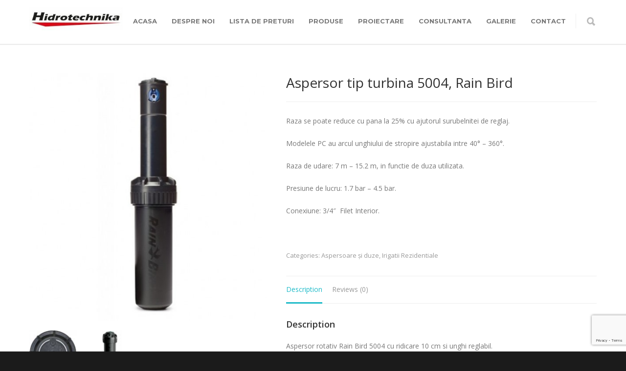

--- FILE ---
content_type: text/html; charset=UTF-8
request_url: https://picurare.ro/product/aspersor-tip-turbina-5004-rain-bird/
body_size: 18261
content:
<!doctype html>
<html lang="en-US">
<head>
<meta http-equiv="Content-Type" content="text/html; charset=UTF-8" />
<!-- Mobile Specific Metas & Favicons -->
<meta name="viewport" content="width=device-width, initial-scale=1, maximum-scale=1, user-scalable=0"><link rel="shortcut icon" href="https://picurare.ro/wp-content/uploads/2023/03/sigla-Hidrotechnika-e1678448690527.jpg"><link rel="apple-touch-icon" href="https://picurare.ro/wp-content/uploads/2023/03/sigla-Hidrotechnika-e1678448690527.jpg"><link rel="apple-touch-icon" sizes="120x120" href="https://picurare.ro/wp-content/uploads/2023/03/sigla-Hidrotechnika-e1678448690527.jpg"><link rel="apple-touch-icon" sizes="76x76" href="https://picurare.ro/wp-content/uploads/2023/03/sigla-Hidrotechnika-e1678448690527.jpg"><link rel="apple-touch-icon" sizes="152x152" href="https://picurare.ro/wp-content/uploads/2023/03/sigla-Hidrotechnika-e1678448690527.jpg"><!-- WordPress Stuff -->
<title>Aspersor tip turbina 5004, Rain Bird &#8211; Picurare</title>
<meta name='robots' content='max-image-preview:large' />
<link rel='dns-prefetch' href='//fonts.googleapis.com' />
<link rel="alternate" type="application/rss+xml" title="Picurare &raquo; Feed" href="https://picurare.ro/feed/" />
<link rel="alternate" type="application/rss+xml" title="Picurare &raquo; Comments Feed" href="https://picurare.ro/comments/feed/" />
<link rel="alternate" type="application/rss+xml" title="Picurare &raquo; Aspersor tip turbina 5004, Rain Bird Comments Feed" href="https://picurare.ro/product/aspersor-tip-turbina-5004-rain-bird/feed/" />
<link rel="alternate" title="oEmbed (JSON)" type="application/json+oembed" href="https://picurare.ro/wp-json/oembed/1.0/embed?url=https%3A%2F%2Fpicurare.ro%2Fproduct%2Faspersor-tip-turbina-5004-rain-bird%2F" />
<link rel="alternate" title="oEmbed (XML)" type="text/xml+oembed" href="https://picurare.ro/wp-json/oembed/1.0/embed?url=https%3A%2F%2Fpicurare.ro%2Fproduct%2Faspersor-tip-turbina-5004-rain-bird%2F&#038;format=xml" />
<style id='wp-img-auto-sizes-contain-inline-css' type='text/css'>
img:is([sizes=auto i],[sizes^="auto," i]){contain-intrinsic-size:3000px 1500px}
/*# sourceURL=wp-img-auto-sizes-contain-inline-css */
</style>
<style id='wp-emoji-styles-inline-css' type='text/css'>

	img.wp-smiley, img.emoji {
		display: inline !important;
		border: none !important;
		box-shadow: none !important;
		height: 1em !important;
		width: 1em !important;
		margin: 0 0.07em !important;
		vertical-align: -0.1em !important;
		background: none !important;
		padding: 0 !important;
	}
/*# sourceURL=wp-emoji-styles-inline-css */
</style>
<style id='wp-block-library-inline-css' type='text/css'>
:root{--wp-block-synced-color:#7a00df;--wp-block-synced-color--rgb:122,0,223;--wp-bound-block-color:var(--wp-block-synced-color);--wp-editor-canvas-background:#ddd;--wp-admin-theme-color:#007cba;--wp-admin-theme-color--rgb:0,124,186;--wp-admin-theme-color-darker-10:#006ba1;--wp-admin-theme-color-darker-10--rgb:0,107,160.5;--wp-admin-theme-color-darker-20:#005a87;--wp-admin-theme-color-darker-20--rgb:0,90,135;--wp-admin-border-width-focus:2px}@media (min-resolution:192dpi){:root{--wp-admin-border-width-focus:1.5px}}.wp-element-button{cursor:pointer}:root .has-very-light-gray-background-color{background-color:#eee}:root .has-very-dark-gray-background-color{background-color:#313131}:root .has-very-light-gray-color{color:#eee}:root .has-very-dark-gray-color{color:#313131}:root .has-vivid-green-cyan-to-vivid-cyan-blue-gradient-background{background:linear-gradient(135deg,#00d084,#0693e3)}:root .has-purple-crush-gradient-background{background:linear-gradient(135deg,#34e2e4,#4721fb 50%,#ab1dfe)}:root .has-hazy-dawn-gradient-background{background:linear-gradient(135deg,#faaca8,#dad0ec)}:root .has-subdued-olive-gradient-background{background:linear-gradient(135deg,#fafae1,#67a671)}:root .has-atomic-cream-gradient-background{background:linear-gradient(135deg,#fdd79a,#004a59)}:root .has-nightshade-gradient-background{background:linear-gradient(135deg,#330968,#31cdcf)}:root .has-midnight-gradient-background{background:linear-gradient(135deg,#020381,#2874fc)}:root{--wp--preset--font-size--normal:16px;--wp--preset--font-size--huge:42px}.has-regular-font-size{font-size:1em}.has-larger-font-size{font-size:2.625em}.has-normal-font-size{font-size:var(--wp--preset--font-size--normal)}.has-huge-font-size{font-size:var(--wp--preset--font-size--huge)}.has-text-align-center{text-align:center}.has-text-align-left{text-align:left}.has-text-align-right{text-align:right}.has-fit-text{white-space:nowrap!important}#end-resizable-editor-section{display:none}.aligncenter{clear:both}.items-justified-left{justify-content:flex-start}.items-justified-center{justify-content:center}.items-justified-right{justify-content:flex-end}.items-justified-space-between{justify-content:space-between}.screen-reader-text{border:0;clip-path:inset(50%);height:1px;margin:-1px;overflow:hidden;padding:0;position:absolute;width:1px;word-wrap:normal!important}.screen-reader-text:focus{background-color:#ddd;clip-path:none;color:#444;display:block;font-size:1em;height:auto;left:5px;line-height:normal;padding:15px 23px 14px;text-decoration:none;top:5px;width:auto;z-index:100000}html :where(.has-border-color){border-style:solid}html :where([style*=border-top-color]){border-top-style:solid}html :where([style*=border-right-color]){border-right-style:solid}html :where([style*=border-bottom-color]){border-bottom-style:solid}html :where([style*=border-left-color]){border-left-style:solid}html :where([style*=border-width]){border-style:solid}html :where([style*=border-top-width]){border-top-style:solid}html :where([style*=border-right-width]){border-right-style:solid}html :where([style*=border-bottom-width]){border-bottom-style:solid}html :where([style*=border-left-width]){border-left-style:solid}html :where(img[class*=wp-image-]){height:auto;max-width:100%}:where(figure){margin:0 0 1em}html :where(.is-position-sticky){--wp-admin--admin-bar--position-offset:var(--wp-admin--admin-bar--height,0px)}@media screen and (max-width:600px){html :where(.is-position-sticky){--wp-admin--admin-bar--position-offset:0px}}

/*# sourceURL=wp-block-library-inline-css */
</style><link rel='stylesheet' id='wc-blocks-style-css' href='https://picurare.ro/wp-content/plugins/woocommerce/assets/client/blocks/wc-blocks.css?ver=wc-10.2.2' type='text/css' media='all' />
<style id='global-styles-inline-css' type='text/css'>
:root{--wp--preset--aspect-ratio--square: 1;--wp--preset--aspect-ratio--4-3: 4/3;--wp--preset--aspect-ratio--3-4: 3/4;--wp--preset--aspect-ratio--3-2: 3/2;--wp--preset--aspect-ratio--2-3: 2/3;--wp--preset--aspect-ratio--16-9: 16/9;--wp--preset--aspect-ratio--9-16: 9/16;--wp--preset--color--black: #000000;--wp--preset--color--cyan-bluish-gray: #abb8c3;--wp--preset--color--white: #ffffff;--wp--preset--color--pale-pink: #f78da7;--wp--preset--color--vivid-red: #cf2e2e;--wp--preset--color--luminous-vivid-orange: #ff6900;--wp--preset--color--luminous-vivid-amber: #fcb900;--wp--preset--color--light-green-cyan: #7bdcb5;--wp--preset--color--vivid-green-cyan: #00d084;--wp--preset--color--pale-cyan-blue: #8ed1fc;--wp--preset--color--vivid-cyan-blue: #0693e3;--wp--preset--color--vivid-purple: #9b51e0;--wp--preset--gradient--vivid-cyan-blue-to-vivid-purple: linear-gradient(135deg,rgb(6,147,227) 0%,rgb(155,81,224) 100%);--wp--preset--gradient--light-green-cyan-to-vivid-green-cyan: linear-gradient(135deg,rgb(122,220,180) 0%,rgb(0,208,130) 100%);--wp--preset--gradient--luminous-vivid-amber-to-luminous-vivid-orange: linear-gradient(135deg,rgb(252,185,0) 0%,rgb(255,105,0) 100%);--wp--preset--gradient--luminous-vivid-orange-to-vivid-red: linear-gradient(135deg,rgb(255,105,0) 0%,rgb(207,46,46) 100%);--wp--preset--gradient--very-light-gray-to-cyan-bluish-gray: linear-gradient(135deg,rgb(238,238,238) 0%,rgb(169,184,195) 100%);--wp--preset--gradient--cool-to-warm-spectrum: linear-gradient(135deg,rgb(74,234,220) 0%,rgb(151,120,209) 20%,rgb(207,42,186) 40%,rgb(238,44,130) 60%,rgb(251,105,98) 80%,rgb(254,248,76) 100%);--wp--preset--gradient--blush-light-purple: linear-gradient(135deg,rgb(255,206,236) 0%,rgb(152,150,240) 100%);--wp--preset--gradient--blush-bordeaux: linear-gradient(135deg,rgb(254,205,165) 0%,rgb(254,45,45) 50%,rgb(107,0,62) 100%);--wp--preset--gradient--luminous-dusk: linear-gradient(135deg,rgb(255,203,112) 0%,rgb(199,81,192) 50%,rgb(65,88,208) 100%);--wp--preset--gradient--pale-ocean: linear-gradient(135deg,rgb(255,245,203) 0%,rgb(182,227,212) 50%,rgb(51,167,181) 100%);--wp--preset--gradient--electric-grass: linear-gradient(135deg,rgb(202,248,128) 0%,rgb(113,206,126) 100%);--wp--preset--gradient--midnight: linear-gradient(135deg,rgb(2,3,129) 0%,rgb(40,116,252) 100%);--wp--preset--font-size--small: 13px;--wp--preset--font-size--medium: 20px;--wp--preset--font-size--large: 36px;--wp--preset--font-size--x-large: 42px;--wp--preset--spacing--20: 0.44rem;--wp--preset--spacing--30: 0.67rem;--wp--preset--spacing--40: 1rem;--wp--preset--spacing--50: 1.5rem;--wp--preset--spacing--60: 2.25rem;--wp--preset--spacing--70: 3.38rem;--wp--preset--spacing--80: 5.06rem;--wp--preset--shadow--natural: 6px 6px 9px rgba(0, 0, 0, 0.2);--wp--preset--shadow--deep: 12px 12px 50px rgba(0, 0, 0, 0.4);--wp--preset--shadow--sharp: 6px 6px 0px rgba(0, 0, 0, 0.2);--wp--preset--shadow--outlined: 6px 6px 0px -3px rgb(255, 255, 255), 6px 6px rgb(0, 0, 0);--wp--preset--shadow--crisp: 6px 6px 0px rgb(0, 0, 0);}:where(.is-layout-flex){gap: 0.5em;}:where(.is-layout-grid){gap: 0.5em;}body .is-layout-flex{display: flex;}.is-layout-flex{flex-wrap: wrap;align-items: center;}.is-layout-flex > :is(*, div){margin: 0;}body .is-layout-grid{display: grid;}.is-layout-grid > :is(*, div){margin: 0;}:where(.wp-block-columns.is-layout-flex){gap: 2em;}:where(.wp-block-columns.is-layout-grid){gap: 2em;}:where(.wp-block-post-template.is-layout-flex){gap: 1.25em;}:where(.wp-block-post-template.is-layout-grid){gap: 1.25em;}.has-black-color{color: var(--wp--preset--color--black) !important;}.has-cyan-bluish-gray-color{color: var(--wp--preset--color--cyan-bluish-gray) !important;}.has-white-color{color: var(--wp--preset--color--white) !important;}.has-pale-pink-color{color: var(--wp--preset--color--pale-pink) !important;}.has-vivid-red-color{color: var(--wp--preset--color--vivid-red) !important;}.has-luminous-vivid-orange-color{color: var(--wp--preset--color--luminous-vivid-orange) !important;}.has-luminous-vivid-amber-color{color: var(--wp--preset--color--luminous-vivid-amber) !important;}.has-light-green-cyan-color{color: var(--wp--preset--color--light-green-cyan) !important;}.has-vivid-green-cyan-color{color: var(--wp--preset--color--vivid-green-cyan) !important;}.has-pale-cyan-blue-color{color: var(--wp--preset--color--pale-cyan-blue) !important;}.has-vivid-cyan-blue-color{color: var(--wp--preset--color--vivid-cyan-blue) !important;}.has-vivid-purple-color{color: var(--wp--preset--color--vivid-purple) !important;}.has-black-background-color{background-color: var(--wp--preset--color--black) !important;}.has-cyan-bluish-gray-background-color{background-color: var(--wp--preset--color--cyan-bluish-gray) !important;}.has-white-background-color{background-color: var(--wp--preset--color--white) !important;}.has-pale-pink-background-color{background-color: var(--wp--preset--color--pale-pink) !important;}.has-vivid-red-background-color{background-color: var(--wp--preset--color--vivid-red) !important;}.has-luminous-vivid-orange-background-color{background-color: var(--wp--preset--color--luminous-vivid-orange) !important;}.has-luminous-vivid-amber-background-color{background-color: var(--wp--preset--color--luminous-vivid-amber) !important;}.has-light-green-cyan-background-color{background-color: var(--wp--preset--color--light-green-cyan) !important;}.has-vivid-green-cyan-background-color{background-color: var(--wp--preset--color--vivid-green-cyan) !important;}.has-pale-cyan-blue-background-color{background-color: var(--wp--preset--color--pale-cyan-blue) !important;}.has-vivid-cyan-blue-background-color{background-color: var(--wp--preset--color--vivid-cyan-blue) !important;}.has-vivid-purple-background-color{background-color: var(--wp--preset--color--vivid-purple) !important;}.has-black-border-color{border-color: var(--wp--preset--color--black) !important;}.has-cyan-bluish-gray-border-color{border-color: var(--wp--preset--color--cyan-bluish-gray) !important;}.has-white-border-color{border-color: var(--wp--preset--color--white) !important;}.has-pale-pink-border-color{border-color: var(--wp--preset--color--pale-pink) !important;}.has-vivid-red-border-color{border-color: var(--wp--preset--color--vivid-red) !important;}.has-luminous-vivid-orange-border-color{border-color: var(--wp--preset--color--luminous-vivid-orange) !important;}.has-luminous-vivid-amber-border-color{border-color: var(--wp--preset--color--luminous-vivid-amber) !important;}.has-light-green-cyan-border-color{border-color: var(--wp--preset--color--light-green-cyan) !important;}.has-vivid-green-cyan-border-color{border-color: var(--wp--preset--color--vivid-green-cyan) !important;}.has-pale-cyan-blue-border-color{border-color: var(--wp--preset--color--pale-cyan-blue) !important;}.has-vivid-cyan-blue-border-color{border-color: var(--wp--preset--color--vivid-cyan-blue) !important;}.has-vivid-purple-border-color{border-color: var(--wp--preset--color--vivid-purple) !important;}.has-vivid-cyan-blue-to-vivid-purple-gradient-background{background: var(--wp--preset--gradient--vivid-cyan-blue-to-vivid-purple) !important;}.has-light-green-cyan-to-vivid-green-cyan-gradient-background{background: var(--wp--preset--gradient--light-green-cyan-to-vivid-green-cyan) !important;}.has-luminous-vivid-amber-to-luminous-vivid-orange-gradient-background{background: var(--wp--preset--gradient--luminous-vivid-amber-to-luminous-vivid-orange) !important;}.has-luminous-vivid-orange-to-vivid-red-gradient-background{background: var(--wp--preset--gradient--luminous-vivid-orange-to-vivid-red) !important;}.has-very-light-gray-to-cyan-bluish-gray-gradient-background{background: var(--wp--preset--gradient--very-light-gray-to-cyan-bluish-gray) !important;}.has-cool-to-warm-spectrum-gradient-background{background: var(--wp--preset--gradient--cool-to-warm-spectrum) !important;}.has-blush-light-purple-gradient-background{background: var(--wp--preset--gradient--blush-light-purple) !important;}.has-blush-bordeaux-gradient-background{background: var(--wp--preset--gradient--blush-bordeaux) !important;}.has-luminous-dusk-gradient-background{background: var(--wp--preset--gradient--luminous-dusk) !important;}.has-pale-ocean-gradient-background{background: var(--wp--preset--gradient--pale-ocean) !important;}.has-electric-grass-gradient-background{background: var(--wp--preset--gradient--electric-grass) !important;}.has-midnight-gradient-background{background: var(--wp--preset--gradient--midnight) !important;}.has-small-font-size{font-size: var(--wp--preset--font-size--small) !important;}.has-medium-font-size{font-size: var(--wp--preset--font-size--medium) !important;}.has-large-font-size{font-size: var(--wp--preset--font-size--large) !important;}.has-x-large-font-size{font-size: var(--wp--preset--font-size--x-large) !important;}
/*# sourceURL=global-styles-inline-css */
</style>

<style id='classic-theme-styles-inline-css' type='text/css'>
/*! This file is auto-generated */
.wp-block-button__link{color:#fff;background-color:#32373c;border-radius:9999px;box-shadow:none;text-decoration:none;padding:calc(.667em + 2px) calc(1.333em + 2px);font-size:1.125em}.wp-block-file__button{background:#32373c;color:#fff;text-decoration:none}
/*# sourceURL=/wp-includes/css/classic-themes.min.css */
</style>
<link rel='stylesheet' id='contact-form-7-css' href='https://picurare.ro/wp-content/plugins/contact-form-7/includes/css/styles.css?ver=6.1.2' type='text/css' media='all' />
<style id='woocommerce-inline-inline-css' type='text/css'>
.woocommerce form .form-row .required { visibility: visible; }
/*# sourceURL=woocommerce-inline-inline-css */
</style>
<link rel='stylesheet' id='brands-styles-css' href='https://picurare.ro/wp-content/plugins/woocommerce/assets/css/brands.css?ver=10.2.2' type='text/css' media='all' />
<link rel='stylesheet' id='stylesheet-css' href='https://picurare.ro/wp-content/themes/unicon/style.css?ver=1' type='text/css' media='all' />
<link rel='stylesheet' id='js_composer_front-css' href='https://picurare.ro/wp-content/plugins/js_composer/assets/css/js_composer.min.css?ver=6.9.0' type='text/css' media='all' />
<link rel='stylesheet' id='shortcodes-css' href='https://picurare.ro/wp-content/themes/unicon/framework/css/shortcodes.css?ver=6.9' type='text/css' media='all' />
<link rel='stylesheet' id='woocommerce-css' href='https://picurare.ro/wp-content/themes/unicon/framework/css/woocommerce.css?ver=6.9' type='text/css' media='all' />
<link rel='stylesheet' id='responsive-css' href='https://picurare.ro/wp-content/themes/unicon/framework/css/responsive.css?ver=6.9' type='text/css' media='all' />
<link rel='stylesheet' id='redux-google-fonts-minti_data-css' href='https://fonts.googleapis.com/css?family=Montserrat%3A100%2C200%2C300%2C400%2C500%2C600%2C700%2C800%2C900%2C100italic%2C200italic%2C300italic%2C400italic%2C500italic%2C600italic%2C700italic%2C800italic%2C900italic%7COpen+Sans%3A300%2C400%2C500%2C600%2C700%2C800%2C300italic%2C400italic%2C500italic%2C600italic%2C700italic%2C800italic&#038;subset=latin&#038;ver=1759502625' type='text/css' media='all' />
<script type="text/javascript" src="https://picurare.ro/wp-includes/js/jquery/jquery.min.js?ver=3.7.1" id="jquery-core-js"></script>
<script type="text/javascript" src="https://picurare.ro/wp-includes/js/jquery/jquery-migrate.min.js?ver=3.4.1" id="jquery-migrate-js"></script>
<script type="text/javascript" id="wc-single-product-js-extra">
/* <![CDATA[ */
var wc_single_product_params = {"i18n_required_rating_text":"Please select a rating","i18n_rating_options":["1 of 5 stars","2 of 5 stars","3 of 5 stars","4 of 5 stars","5 of 5 stars"],"i18n_product_gallery_trigger_text":"View full-screen image gallery","review_rating_required":"yes","flexslider":{"rtl":false,"animation":"slide","smoothHeight":true,"directionNav":false,"controlNav":"thumbnails","slideshow":false,"animationSpeed":500,"animationLoop":false,"allowOneSlide":false},"zoom_enabled":"","zoom_options":[],"photoswipe_enabled":"","photoswipe_options":{"shareEl":false,"closeOnScroll":false,"history":false,"hideAnimationDuration":0,"showAnimationDuration":0},"flexslider_enabled":""};
//# sourceURL=wc-single-product-js-extra
/* ]]> */
</script>
<script type="text/javascript" src="https://picurare.ro/wp-content/plugins/woocommerce/assets/js/frontend/single-product.min.js?ver=10.2.2" id="wc-single-product-js" defer="defer" data-wp-strategy="defer"></script>
<script type="text/javascript" src="https://picurare.ro/wp-content/plugins/woocommerce/assets/js/jquery-blockui/jquery.blockUI.min.js?ver=2.7.0-wc.10.2.2" id="jquery-blockui-js" defer="defer" data-wp-strategy="defer"></script>
<script type="text/javascript" src="https://picurare.ro/wp-content/plugins/woocommerce/assets/js/js-cookie/js.cookie.min.js?ver=2.1.4-wc.10.2.2" id="js-cookie-js" defer="defer" data-wp-strategy="defer"></script>
<script type="text/javascript" id="woocommerce-js-extra">
/* <![CDATA[ */
var woocommerce_params = {"ajax_url":"/wp-admin/admin-ajax.php","wc_ajax_url":"/?wc-ajax=%%endpoint%%","i18n_password_show":"Show password","i18n_password_hide":"Hide password"};
//# sourceURL=woocommerce-js-extra
/* ]]> */
</script>
<script type="text/javascript" src="https://picurare.ro/wp-content/plugins/woocommerce/assets/js/frontend/woocommerce.min.js?ver=10.2.2" id="woocommerce-js" defer="defer" data-wp-strategy="defer"></script>
<link rel="https://api.w.org/" href="https://picurare.ro/wp-json/" /><link rel="alternate" title="JSON" type="application/json" href="https://picurare.ro/wp-json/wp/v2/product/15839" /><link rel="EditURI" type="application/rsd+xml" title="RSD" href="https://picurare.ro/xmlrpc.php?rsd" />
<meta name="generator" content="WordPress 6.9" />
<meta name="generator" content="WooCommerce 10.2.2" />
<link rel="canonical" href="https://picurare.ro/product/aspersor-tip-turbina-5004-rain-bird/" />
<link rel='shortlink' href='https://picurare.ro/?p=15839' />
<style type="text/css">
body{font:400 14px Open Sans,Arial,Helvetica,sans-serif;color:#777777;line-height:1.9;}.wrapall,.boxed-layout{background-color:#ffffff;}body.page-template-page-blank-php{background:#ffffff !important;}h1,.title-h1{font:600 28px Open Sans,Arial,Helvetica,sans-serif;color:#333333;}h2{font:600 24px Open Sans,Arial,Helvetica,sans-serif;color:#333333;}h3{font:600 18px Open Sans,Arial,Helvetica,sans-serif;color:#333333;}h4{font:600 16px Open Sans,Arial,Helvetica,sans-serif;color:#333333;}h5{font:600 16px Open Sans,Arial,Helvetica,sans-serif;color:#333333;}h6{font:600 16px Open Sans,Arial,Helvetica,sans-serif;color:#333333;}.title{font-family:'Open Sans',Arial,Helvetica,sans-serif;}h1 a,h2 a,h3 a,h4 a,h5 a,h6 a{font-weight:inherit;color:inherit;}h1 a:hover,h2 a:hover,h3 a:hover,h4 a:hover,h5 a:hover,h6 a:hover,a:hover h1,a:hover h2,a:hover h3,a:hover h4,a:hover h5,a:hover h6{color:#333333;}a{color:#1cbac8;}a:hover{color:#333333;}input[type='text'],input[type='password'],input[type='email'],input[type='tel'],input[type='date'],input[type='number'],textarea,select{font-family:Open Sans,Arial,Helvetica,sans-serif;font-size:14px;}#sidebar .widget h3{font:700 14px Montserrat,Arial,Helvetica,sans-serif;color:#444444;}.container .twelve.alt.sidebar-right,.container .twelve.alt.sidebar-left,#sidebar.sidebar-right #sidebar-widgets,#sidebar.sidebar-left #sidebar-widgets{border-color:#efefef;}#topbar{background:#f5f5f5;color:#777777;}#topbar a{color:#777777;}#topbar a:hover{color:#333333;}@media only screen and (max-width:767px){#topbar .topbar-col1{background:#f5f5f5;}} #navigation > ul > li > a{font:700 13px Montserrat,Arial,Helvetica,sans-serif;color:#777777;}#navigation > ul > li:hover > a,#navigation > ul > li > a:hover{color:#1cbac8;}#navigation li.current-menu-item > a:hover,#navigation li.current-page-ancestor > a:hover,#navigation li.current-menu-ancestor > a:hover,#navigation li.current-menu-parent > a:hover,#navigation li.current_page_ancestor > a:hover,#navigation > ul > li.sfHover > a{color:#1cbac8;}#navigation li.current-menu-item > a,#navigation li.current-page-ancestor > a,#navigation li.current-menu-ancestor > a,#navigation li.current-menu-parent > a,#navigation li.current_page_ancestor > a{color:#1cbac8;}#navigation ul li:hover{border-color:#1cbac8;}#navigation li.current-menu-item,#navigation li.current-page-ancestor,#navigation li.current-menu-ancestor,#navigation li.current-menu-parent,#navigation li.current_page_ancestor{border-color:#1cbac8;}#navigation .sub-menu{background:#262626;}#navigation .sub-menu li a{font:400 13px Open Sans,Arial,Helvetica,sans-serif;color:#bbbbbb;}#navigation .sub-menu li a:hover{color:#ffffff;}#navigation .sub-menu li.current_page_item > a,#navigation .sub-menu li.current_page_item > a:hover,#navigation .sub-menu li.current-menu-item > a,#navigation .sub-menu li.current-menu-item > a:hover,#navigation .sub-menu li.current-page-ancestor > a,#navigation .sub-menu li.current-page-ancestor > a:hover,#navigation .sub-menu li.current-menu-ancestor > a,#navigation .sub-menu li.current-menu-ancestor > a:hover,#navigation .sub-menu li.current-menu-parent > a,#navigation .sub-menu li.current-menu-parent > a:hover,#navigation .sub-menu li.current_page_ancestor > a,#navigation .sub-menu li.current_page_ancestor > a:hover{color:#ffffff;}#navigation .sub-menu li a,#navigation .sub-menu ul li a{border-color:#333333;}#navigation > ul > li.megamenu > ul.sub-menu{background:#262626;border-color:#1cbac8;}#navigation > ul > li.megamenu > ul > li{border-right-color:#333333 !important;}#navigation > ul > li.megamenu ul li a{color:#bbbbbb;}#navigation > ul > li.megamenu > ul > li > a{color:#ffffff;}#navigation > ul > li.megamenu > ul ul li a:hover,#header #navigation > ul > li.megamenu > ul ul li.current-menu-item a{color:#ffffff !important;background-color:#333333 !important;} #search-btn,#shopping-btn,#close-search-btn{color:#bbbbbb;}#search-btn:hover,#shopping-btn:hover,#close-search-btn:hover{color:#666666;}#slogan{font:400 20px Open Sans,Arial,Helvetica,sans-serif;color:#777777;margin-top:34px;} #mobile-navigation{background:#262626;}#mobile-navigation ul li a{font:400 13px Open Sans,Arial,Helvetica,sans-serif;color:#bbbbbb;border-bottom-color:#333333 !important;}#mobile-navigation ul li a:hover,#mobile-navigation ul li a:hover [class^='fa-'],#mobile-navigation li.open > a,#mobile-navigation ul li.current-menu-item > a,#mobile-navigation ul li.current-menu-ancestor > a{color:#ffffff;}body #mobile-navigation li.open > a [class^='fa-']{color:#ffffff;}#mobile-navigation form,#mobile-navigation form input{background:#444444;color:#cccccc;}#mobile-navigation form:before{color:#cccccc;}#mobile-header{background:#ffffff;height:90px;}#mobile-navigation-btn,#mobile-cart-btn,#mobile-shopping-btn{color:#bbbbbb;line-height:90px;}#mobile-navigation-btn:hover,#mobile-cart-btn:hover,#mobile-shopping-btn:hover{color:#666666;}#mobile-header .logo{margin-top:15px;} #header.header-v1{height:90px;background:#ffffff;}.header-v1 .logo{margin-top:15px;}.header-v1 #navigation > ul > li{height:90px;padding-top:35px;}.header-v1 #navigation .sub-menu{top:90px;}.header-v1 .header-icons-divider{line-height:90px;background:#efefef;}#header.header-v1 .widget_shopping_cart{top:90px;}.header-v1 #search-btn,.header-v1 #close-search-btn,.header-v1 #shopping-btn{line-height:90px;}.header-v1 #search-top,.header-v1 #search-top input{height:90px;}.header-v1 #search-top input{color:#666666;font-family:Open Sans,Arial,Helvetica,sans-serif;} #header.header-v3{background:#ffffff;}.header-v3 .navigation-wrap{background:#ffffff;border-top:1px solid #efefef;}.header-v3 .logo{margin-top:30px;margin-bottom:30px;} #header.header-v4{background:#ffffff;}.header-v4 .navigation-wrap{background:#ffffff;border-top:1px solid #efefef;}.header-v4 .logo{margin-top:30px;margin-bottom:30px;} #transparentimage{padding:90px 0 0 0;}.header-is-transparent #mobile-navigation{top:90px;} .stuck{background:#ffffff;} .titlebar h1,.title-h1{font:400 22px Open Sans,Arial,Helvetica,sans-serif;color:#777777;}#fulltitle{background:#f9f9f9;border-bottom:0 none #efefef;}#breadcrumbs{margin-top:6px;}#breadcrumbs,#breadcrumbs a{font:400 13px Open Sans,Arial,Helvetica,sans-serif;color:#999999;}#breadcrumbs a:hover{color:#666666;}#fullimagecenter h1,#transparentimage h1,#fullimagecenter .title-h1,#transparentimage .title-h1{font:700 42px Montserrat,Arial,Helvetica,sans-serif;color:#ffffff;text-transform:uppercase;letter-spacing:1px;text-align:center;} #footer .widget h3{font:700 13px Montserrat,Arial,Helvetica,sans-serif;color:#ffffff;}#footer{color:#888888;border-top:10px none #dd3333;}#footer{background-color:#262626;}#footer a,#footer .widget ul li:after{color:#888888;}#footer a:hover,#footer .widget ul li:hover:after{color:#ffffff;}#footer .widget ul li{border-bottom-color:#333333;} #copyright{background:#1b1b1b;color:#777777;}#copyright a{color:#999999;}#copyright a:hover{color:#cccccc;} .highlight{color:#1cbac8 !important;}::selection{background:#1cbac8;}::-moz-selection{background:#1cbac8;}#shopping-btn span{background:#1cbac8;}.blog-page .post h1 a:hover,.blog-page .post h2 a:hover{color:#1cbac8;}.entry-image .entry-overlay{background:#1cbac8;}.entry-quote a:hover{background:#1cbac8;}.entry-link a:hover{background:#1cbac8;}.blog-single .entry-tags a:hover{color:#1cbac8;}.sharebox ul li a:hover{color:#1cbac8;}.commentlist li.bypostauthor .comment-text{border-color:#1cbac8;}#pagination .current a{background:#1cbac8;}#filters ul li a:hover{color:#1cbac8;}#filters ul li a.active{color:#1cbac8;}#back-to-top a:hover{background-color:#1cbac8;}#sidebar .widget ul li a:hover{color:#1cbac8;}#sidebar .widget ul li:hover:after{color:#1cbac8;}.widget_tag_cloud a:hover,.widget_product_tag_cloud a:hover{background:#1cbac8;border-color:#1cbac8;}.widget_portfolio .portfolio-widget-item .portfolio-overlay{background:#1cbac8;}#sidebar .widget_nav_menu ul li a:hover{color:#1cbac8;}#footer .widget_tag_cloud a:hover,#footer .widget_product_tag_cloud a:hover{background:#1cbac8;border-color:#1cbac8;} .box.style-2{border-top-color:#1cbac8;}.box.style-4{border-color:#1cbac8;}.box.style-6{background:#1cbac8;}a.button,input[type=submit],button,.minti_button{background:#1cbac8;border-color:#1cbac8;}a.button.color-2{color:#1cbac8;border-color:#1cbac8;}a.button.color-3{background:#1cbac8;border-color:#1cbac8;}a.button.color-9{color:#1cbac8;}a.button.color-6:hover{background:#1cbac8;border-color:#1cbac8;}a.button.color-7:hover{background:#1cbac8;border-color:#1cbac8;}.counter-number{color:#1cbac8;}.divider-title.align-center:after,.divider-title.align-left:after{background-color:#1cbac8}.divider5{border-bottom-color:#1cbac8;}.dropcap.dropcap-circle{background-color:#1cbac8;}.dropcap.dropcap-box{background-color:#1cbac8;}.dropcap.dropcap-color{color:#1cbac8;}.toggle .toggle-title.active,.color-light .toggle .toggle-title.active{background:#1cbac8;border-color:#1cbac8;}.iconbox-style-1.icon-color-accent i.boxicon,.iconbox-style-2.icon-color-accent i.boxicon,.iconbox-style-3.icon-color-accent i.boxicon,.iconbox-style-8.icon-color-accent i.boxicon,.iconbox-style-9.icon-color-accent i.boxicon{color:#1cbac8!important;}.iconbox-style-4.icon-color-accent i.boxicon,.iconbox-style-5.icon-color-accent i.boxicon,.iconbox-style-6.icon-color-accent i.boxicon,.iconbox-style-7.icon-color-accent i.boxicon,.flip .icon-color-accent.card .back{background:#1cbac8;}.latest-blog .blog-item .blog-overlay{background:#1cbac8;}.latest-blog .blog-item .blog-pic i{color:#1cbac8;}.latest-blog .blog-item h4 a:hover{color:#1cbac8;}.progressbar .progress-percentage{background:#1cbac8;}.wpb_widgetised_column .widget ul li a:hover{color:#1cbac8;}.wpb_widgetised_column .widget ul li:hover:after{color:#1cbac8;}.wpb_accordion .wpb_accordion_wrapper .ui-state-active .ui-icon{background-color:#1cbac8;}.wpb_accordion .wpb_accordion_wrapper .ui-state-active.wpb_accordion_header a{color:#1cbac8;}.wpb_accordion .wpb_accordion_wrapper .wpb_accordion_header a:hover,.wpb_accordion .wpb_accordion_wrapper .wpb_accordion_header a:hover .ui-state-default .ui-icon{color:#1cbac8;}.wpb_accordion .wpb_accordion_wrapper .wpb_accordion_header:hover .ui-icon{background-color:#1cbac8!important;}.wpb_content_element.wpb_tabs .wpb_tabs_nav li.ui-tabs-active{border-bottom-color:#1cbac8;}.portfolio-item h4 a:hover{color:#1cbac8;}.portfolio-filters ul li a:hover{color:#1cbac8;}.portfolio-filters ul li a.active{color:#1cbac8;}.portfolio-overlay-icon .portfolio-overlay{background:#1cbac8;}.portfolio-overlay-icon i{color:#1cbac8;}.portfolio-overlay-effect .portfolio-overlay{background:#1cbac8;}.portfolio-overlay-name .portfolio-overlay{background:#1cbac8;}.portfolio-detail-attributes ul li a:hover{color:#1cbac8;}a.catimage:hover .catimage-text{background:#1cbac8;} .products li h3{font:400 14px Open Sans,Arial,Helvetica,sans-serif;color:#777777;}.woocommerce .button.checkout-button{background:#1cbac8;border-color:#1cbac8;}.woocommerce .products .onsale{background:#1cbac8;}.product .onsale{background:#1cbac8;}button.single_add_to_cart_button:hover{background:#1cbac8;}.woocommerce-tabs > ul > li.active a{color:#1cbac8;border-bottom-color:#1cbac8;}p.stars a:hover{background:#1cbac8;}p.stars a.active,p.stars a.active:after{background:#1cbac8;}.product_list_widget a{color:#1cbac8;}.woocommerce .widget_layered_nav li.chosen a{color:#1cbac8!important;}.woocommerce .widget_product_categories > ul > li.current-cat > a{color:#1cbac8!important;}.woocommerce .widget_product_categories > ul > li.current-cat:after{color:#1cbac8!important;}.woocommerce-message{background:#1cbac8;}.bbp-topics-front ul.super-sticky .bbp-topic-title:before,.bbp-topics ul.super-sticky .bbp-topic-title:before,.bbp-topics ul.sticky .bbp-topic-title:before,.bbp-forum-content ul.sticky .bbp-topic-title:before{color:#1cbac8!important;}#subscription-toggle a:hover{background:#1cbac8;}.bbp-pagination-links span.current{background:#1cbac8;}div.wpcf7-mail-sent-ok,div.wpcf7-mail-sent-ng,div.wpcf7-spam-blocked,div.wpcf7-validation-errors{background:#1cbac8;}.wpcf7-not-valid{border-color:#1cbac8 !important;}.products .button.add_to_cart_button{color:#1cbac8!important;}.minti_list.color-accent li:before{color:#1cbac8!important;}.blogslider_text .post-categories li a{background-color:#1cbac8;}.minti_zooming_slider .flex-control-nav li .minti_zooming_slider_ghost{background-color:#1cbac8;}.minti_carousel.pagination_numbers .owl-dots .owl-dot.active{background-color:#1cbac8;}.wpb_content_element.wpb_tour .wpb_tabs_nav li.ui-tabs-active,.color-light .wpb_content_element.wpb_tour .wpb_tabs_nav li.ui-tabs-active{background-color:#1cbac8;}.masonry_icon i{color:#1cbac8;}.woocommerce-MyAccount-navigation-link.is-active a{color:#1cbac8;} .font-special,.button,.counter-title,h6,.wpb_accordion .wpb_accordion_wrapper .wpb_accordion_header a,.pricing-plan .pricing-plan-head h3,a.catimage,.divider-title,button,input[type='submit'],input[type='reset'],input[type='button'],.vc_pie_chart h4,.page-404 h3,.minti_masonrygrid_item h4{font-family:'Montserrat',Arial,Helvetica,sans-serif;}.ui-helper-reset{line-height:1.9;} #header #navigation > ul > li > a{text-transform:uppercase;}#footer .widget h3{text-transform:uppercase;letter-spacing:1px;}#sidebar .widget h3{text-transform:uppercase;letter-spacing:1px;}#header #navigation > ul > li.megamenu > ul > li > a{letter-spacing:1px;font-size:14px;}#header #navigation > li > a{text-transform:uppercase;letter-spacing:1px;}.postid-4815 .portfolio-detail-title,.postid-4770 .portfolio-detail-title{display:none;}h6{font-weight:700;letter-spacing:1px;text-transform:uppercase;}.font-special{text-transform:uppercase;}.wpb_accordion .wpb_accordion_wrapper .wpb_accordion_header a{text-transform:uppercase;}.pricing-plan .pricing-plan-head h3{text-transform:uppercase;font-size:16px;}.pricing-plan .pricing-price span.pricing-amount{font-size:42px;font-weight:300;}.customclass1 .social-icon a{background:#efefef;color:#333333;}.customclass1 .social-icon a:hover{background:#1cbac8;color:#ffffff;}@media only screen and (max-width:959px){@media only screen and (-webkit-min-device-pixel-ratio:1),only screen and (min-device-pixel-ratio:1){.fontweight-300{font-weight:400 !important;}}}@media (max-width:768px){.hideundertablet{display:none;}}.features-box img{border-radius:4px;box-shadow:0 2px 0 0 rgba(0,0,0,.03);margin-bottom:-20px;}.borderbutton a{border:1px solid #1cbac8 !important;padding:10px 20px !important;margin-top:-11px !important;border-radius:3px;margin-right:15px !important;margin-left:5px !important;color:#1cbac8 !important;}.borderbutton a:hover{background:#333333 !important;border-color:#333333 !important;color:#ffffff !important;}#header.header-transparent .borderbutton a{border:1px solid rgba(255,255,255,0.5) !important;color:#ffffff !important;}.tp-caption a{color:#222222;border-bottom:4px solid #1cbac8;}.tp-caption a:hover{color:#1cbac8;border-bottom-color:transparent;}.no-transform{text-transform:none;}#fulltitle.titlebar{display:none;}.logo img{width:190px;}@media only screen and (max-width:959px){#header,.sticky-wrapper{display:none;}#mobile-header{display:inherit}}
</style>	<noscript><style>.woocommerce-product-gallery{ opacity: 1 !important; }</style></noscript>
	<style type="text/css" id="filter-everything-inline-css">.wpc-orderby-select{width:100%}.wpc-filters-open-button-container{display:none}.wpc-debug-message{padding:16px;font-size:14px;border:1px dashed #ccc;margin-bottom:20px}.wpc-debug-title{visibility:hidden}.wpc-button-inner,.wpc-chip-content{display:flex;align-items:center}.wpc-icon-html-wrapper{position:relative;margin-right:10px;top:2px}.wpc-icon-html-wrapper span{display:block;height:1px;width:18px;border-radius:3px;background:#2c2d33;margin-bottom:4px;position:relative}span.wpc-icon-line-1:after,span.wpc-icon-line-2:after,span.wpc-icon-line-3:after{content:"";display:block;width:3px;height:3px;border:1px solid #2c2d33;background-color:#fff;position:absolute;top:-2px;box-sizing:content-box}span.wpc-icon-line-3:after{border-radius:50%;left:2px}span.wpc-icon-line-1:after{border-radius:50%;left:5px}span.wpc-icon-line-2:after{border-radius:50%;left:12px}body .wpc-filters-open-button-container a.wpc-filters-open-widget,body .wpc-filters-open-button-container a.wpc-open-close-filters-button{display:inline-block;text-align:left;border:1px solid #2c2d33;border-radius:2px;line-height:1.5;padding:7px 12px;background-color:transparent;color:#2c2d33;box-sizing:border-box;text-decoration:none!important;font-weight:400;transition:none;position:relative}@media screen and (max-width:768px){.wpc_show_bottom_widget .wpc-filters-open-button-container,.wpc_show_open_close_button .wpc-filters-open-button-container{display:block}.wpc_show_bottom_widget .wpc-filters-open-button-container{margin-top:1em;margin-bottom:1em}}</style>
<meta name="generator" content="Powered by WPBakery Page Builder - drag and drop page builder for WordPress."/>
<meta name="generator" content="Powered by Slider Revolution 6.5.25 - responsive, Mobile-Friendly Slider Plugin for WordPress with comfortable drag and drop interface." />
<link rel="icon" href="https://picurare.ro/wp-content/uploads/2023/03/cropped-sigla-Hidrotechnika-32x32.jpg" sizes="32x32" />
<link rel="icon" href="https://picurare.ro/wp-content/uploads/2023/03/cropped-sigla-Hidrotechnika-192x192.jpg" sizes="192x192" />
<link rel="apple-touch-icon" href="https://picurare.ro/wp-content/uploads/2023/03/cropped-sigla-Hidrotechnika-180x180.jpg" />
<meta name="msapplication-TileImage" content="https://picurare.ro/wp-content/uploads/2023/03/cropped-sigla-Hidrotechnika-270x270.jpg" />
<script>function setREVStartSize(e){
			//window.requestAnimationFrame(function() {
				window.RSIW = window.RSIW===undefined ? window.innerWidth : window.RSIW;
				window.RSIH = window.RSIH===undefined ? window.innerHeight : window.RSIH;
				try {
					var pw = document.getElementById(e.c).parentNode.offsetWidth,
						newh;
					pw = pw===0 || isNaN(pw) || (e.l=="fullwidth" || e.layout=="fullwidth") ? window.RSIW : pw;
					e.tabw = e.tabw===undefined ? 0 : parseInt(e.tabw);
					e.thumbw = e.thumbw===undefined ? 0 : parseInt(e.thumbw);
					e.tabh = e.tabh===undefined ? 0 : parseInt(e.tabh);
					e.thumbh = e.thumbh===undefined ? 0 : parseInt(e.thumbh);
					e.tabhide = e.tabhide===undefined ? 0 : parseInt(e.tabhide);
					e.thumbhide = e.thumbhide===undefined ? 0 : parseInt(e.thumbhide);
					e.mh = e.mh===undefined || e.mh=="" || e.mh==="auto" ? 0 : parseInt(e.mh,0);
					if(e.layout==="fullscreen" || e.l==="fullscreen")
						newh = Math.max(e.mh,window.RSIH);
					else{
						e.gw = Array.isArray(e.gw) ? e.gw : [e.gw];
						for (var i in e.rl) if (e.gw[i]===undefined || e.gw[i]===0) e.gw[i] = e.gw[i-1];
						e.gh = e.el===undefined || e.el==="" || (Array.isArray(e.el) && e.el.length==0)? e.gh : e.el;
						e.gh = Array.isArray(e.gh) ? e.gh : [e.gh];
						for (var i in e.rl) if (e.gh[i]===undefined || e.gh[i]===0) e.gh[i] = e.gh[i-1];
											
						var nl = new Array(e.rl.length),
							ix = 0,
							sl;
						e.tabw = e.tabhide>=pw ? 0 : e.tabw;
						e.thumbw = e.thumbhide>=pw ? 0 : e.thumbw;
						e.tabh = e.tabhide>=pw ? 0 : e.tabh;
						e.thumbh = e.thumbhide>=pw ? 0 : e.thumbh;
						for (var i in e.rl) nl[i] = e.rl[i]<window.RSIW ? 0 : e.rl[i];
						sl = nl[0];
						for (var i in nl) if (sl>nl[i] && nl[i]>0) { sl = nl[i]; ix=i;}
						var m = pw>(e.gw[ix]+e.tabw+e.thumbw) ? 1 : (pw-(e.tabw+e.thumbw)) / (e.gw[ix]);
						newh =  (e.gh[ix] * m) + (e.tabh + e.thumbh);
					}
					var el = document.getElementById(e.c);
					if (el!==null && el) el.style.height = newh+"px";
					el = document.getElementById(e.c+"_wrapper");
					if (el!==null && el) {
						el.style.height = newh+"px";
						el.style.display = "block";
					}
				} catch(e){
					console.log("Failure at Presize of Slider:" + e)
				}
			//});
		  };</script>
<noscript><style> .wpb_animate_when_almost_visible { opacity: 1; }</style></noscript><link rel='stylesheet' id='rs-plugin-settings-css' href='https://picurare.ro/wp-content/plugins/revslider/public/assets/css/rs6.css?ver=6.5.25' type='text/css' media='all' />
<style id='rs-plugin-settings-inline-css' type='text/css'>
#rs-demo-id {}
/*# sourceURL=rs-plugin-settings-inline-css */
</style>
</head>

<body class="wp-singular product-template-default single single-product postid-15839 wp-theme-unicon smooth-scroll theme-unicon woocommerce woocommerce-page woocommerce-no-js wpb-js-composer js-comp-ver-6.9.0 vc_responsive" itemscope itemtype="https://schema.org/WebPage">
		<div class="site-wrapper wrapall">

	
<header id="header" class="header header-v1 header-v1-only clearfix  ">
		
	<div class="container">
	
		<div id="logo-navigation" class="sixteen columns">
			
			<div id="logo" class="logo">
									<a href="https://picurare.ro/"><img src="https://picurare.ro/wp-content/uploads/2023/03/sigla-Hidrotechnika-e1678448690527.jpg" alt="Picurare" class="logo_standard" /></a>
					<a href="https://picurare.ro/"><img src="https://picurare.ro/wp-content/uploads/2023/03/sigla-Hidrotechnika-e1678448690527.jpg" alt="Picurare" class="logo_transparent" /></a>					<a href="https://picurare.ro/"><img src="https://picurare.ro/wp-content/uploads/2023/03/sigla-Hidrotechnika-e1678448690527.jpg" width="241" height="59" alt="Picurare" class="logo_retina" /></a>					<a href="https://picurare.ro/"><img src="https://picurare.ro/wp-content/uploads/2023/03/sigla-Hidrotechnika-e1678448690527.jpg" width="241" height="59" alt="Picurare" class="logo_retina_transparent" /></a>							</div>

			<div id="navigation" class="clearfix">			
				<div class="header-icons">
									<div class="header-icons-divider"></div>
													<a href="#" id="search-btn"><i class="icon-minti-search"></i></a>
								
																	</div>	

				<ul id="nav" class="menu"><li id="menu-item-15113" class="menu-item menu-item-type-custom menu-item-object-custom menu-item-15113"><a href="/">Acasa</a></li>
<li id="menu-item-15427" class="menu-item menu-item-type-post_type menu-item-object-page menu-item-15427"><a href="https://picurare.ro/despre-noi/">Despre noi</a></li>
<li id="menu-item-15429" class="menu-item menu-item-type-post_type menu-item-object-page menu-item-15429"><a href="https://picurare.ro/lista-preturi/">Lista de preturi</a></li>
<li id="menu-item-15432" class="menu-item menu-item-type-post_type menu-item-object-page current_page_parent menu-item-15432"><a href="https://picurare.ro/produse/">Produse</a></li>
<li id="menu-item-15535" class="menu-item menu-item-type-post_type menu-item-object-page menu-item-15535"><a href="https://picurare.ro/proiectare/">Proiectare</a></li>
<li id="menu-item-15533" class="menu-item menu-item-type-post_type menu-item-object-page menu-item-15533"><a href="https://picurare.ro/consultanta/">Consultanta</a></li>
<li id="menu-item-16138" class="menu-item menu-item-type-post_type menu-item-object-page menu-item-16138"><a href="https://picurare.ro/galerie/">Galerie</a></li>
<li id="menu-item-15534" class="menu-item menu-item-type-post_type menu-item-object-page menu-item-15534"><a href="https://picurare.ro/contact/">Contact</a></li>
</ul>			</div>
			
		</div>
		
				<div id="search-top" class="sixteen columns clearfix">
			<form action="https://picurare.ro" method="GET">
	      		<input type="text" name="s" value="" placeholder="To Search start typing..." autocomplete="off" />
			</form>
			<a href="#" id="close-search-btn"><i class="icon-minti-close"></i></a>
		</div>
		
							
		

	</div>	
	
</header>

<div id="mobile-header" class="mobile-header-v1">
	<div class="container">
		<div class="sixteen columns">
			<div id="mobile-logo" class="logo">
									<a href="https://picurare.ro/"><img src="https://picurare.ro/wp-content/uploads/2023/03/sigla-Hidrotechnika-e1678448690527.jpg" alt="Picurare" class="logo_standard" /></a>
					<a href="https://picurare.ro/"><img src="https://picurare.ro/wp-content/uploads/2023/03/sigla-Hidrotechnika-e1678448690527.jpg" width="241" height="59" alt="Picurare" class="logo_retina" /></a>							</div>
			<a href="#" id="mobile-navigation-btn"><i class="fa fa-bars"></i></a>
												</div>
	</div>
</div>

<div id="mobile-navigation">
	<div class="container">
		<div class="sixteen columns">
			<div class="menu-mega-menu-container"><ul id="mobile-nav" class="menu"><li class="menu-item menu-item-type-custom menu-item-object-custom menu-item-15113"><a href="/">Acasa</a></li>
<li class="menu-item menu-item-type-post_type menu-item-object-page menu-item-15427"><a href="https://picurare.ro/despre-noi/">Despre noi</a></li>
<li class="menu-item menu-item-type-post_type menu-item-object-page menu-item-15429"><a href="https://picurare.ro/lista-preturi/">Lista de preturi</a></li>
<li class="menu-item menu-item-type-post_type menu-item-object-page current_page_parent menu-item-15432"><a href="https://picurare.ro/produse/">Produse</a></li>
<li class="menu-item menu-item-type-post_type menu-item-object-page menu-item-15535"><a href="https://picurare.ro/proiectare/">Proiectare</a></li>
<li class="menu-item menu-item-type-post_type menu-item-object-page menu-item-15533"><a href="https://picurare.ro/consultanta/">Consultanta</a></li>
<li class="menu-item menu-item-type-post_type menu-item-object-page menu-item-16138"><a href="https://picurare.ro/galerie/">Galerie</a></li>
<li class="menu-item menu-item-type-post_type menu-item-object-page menu-item-15534"><a href="https://picurare.ro/contact/">Contact</a></li>
</ul></div>			
						<form action="https://picurare.ro" method="GET">
	      		<input type="text" name="s" value="" placeholder="Search.."  autocomplete="off" />
			</form> 
				
		</div>
	</div>
</div>


		
			
					<div id="fulltitle" class="titlebar">
				<div class="container">
					<div  id="title" class="ten columns">
						 <div class="title-h1">Shop</div> 					</div>
					<div id="breadcrumbs" class="six columns">
						<div id="crumbs" class="breadcrumbs" itemscope itemtype="http://schema.org/BreadcrumbList"><span itemprop="itemListElement" itemscope itemtype="http://schema.org/ListItem"><a class="breadcrumbs__link" href="https://picurare.ro/" itemprop="item"><span itemprop="name">Picurare</span></a><meta itemprop="position" content="1" /></span><span class="breadcrumbs__separator"> / </span><span itemprop="itemListElement" itemscope itemtype="http://schema.org/ListItem"><a class="breadcrumbs__link" href="https://picurare.ro/produse/" itemprop="item"><span itemprop="name">Products</span></a><meta itemprop="position" content="2" /></span><span class="breadcrumbs__separator"> / </span><span class="breadcrumbs__current">Aspersor tip turbina 5004, Rain Bird</span></div><!-- .breadcrumbs -->					</div>
				</div>
			</div>
		


<div id="page-wrap" class="container">

			
		<div id="content" class="no-sidebar sixteen columns product-page">
			<div class="woocommerce-notices-wrapper"></div><div id="product-15839" class="pif-has-gallery product type-product post-15839 status-publish first instock product_cat-aspersoare-si-duze product_cat-irigatii-rezidentiale has-post-thumbnail shipping-taxable product-type-simple">

	<div class="woocommerce-product-gallery woocommerce-product-gallery--with-images woocommerce-product-gallery--columns-4 images" data-columns="4" style="opacity: 0; transition: opacity .25s ease-in-out;">
	<div class="woocommerce-product-gallery__wrapper">
		<div data-thumb="https://picurare.ro/wp-content/uploads/2023/08/Aspersor-Rain-Bird-5004-100x100.jpg" data-thumb-alt="Aspersor tip turbina 5004, Rain Bird" data-thumb-srcset="https://picurare.ro/wp-content/uploads/2023/08/Aspersor-Rain-Bird-5004-100x100.jpg 100w, https://picurare.ro/wp-content/uploads/2023/08/Aspersor-Rain-Bird-5004-300x300.jpg 300w, https://picurare.ro/wp-content/uploads/2023/08/Aspersor-Rain-Bird-5004-150x150.jpg 150w, https://picurare.ro/wp-content/uploads/2023/08/Aspersor-Rain-Bird-5004-80x80.jpg 80w, https://picurare.ro/wp-content/uploads/2023/08/Aspersor-Rain-Bird-5004-500x500.jpg 500w"  data-thumb-sizes="(max-width: 100px) 100vw, 100px" class="woocommerce-product-gallery__image"><a rel="prettyPhoto[pp_gal]" href="https://picurare.ro/wp-content/uploads/2023/08/Aspersor-Rain-Bird-5004.jpg"><img width="540" height="564" src="https://picurare.ro/wp-content/uploads/2023/08/Aspersor-Rain-Bird-5004.jpg" class="wp-post-image" alt="Aspersor tip turbina 5004, Rain Bird" data-caption="" data-src="https://picurare.ro/wp-content/uploads/2023/08/Aspersor-Rain-Bird-5004.jpg" data-large_image="https://picurare.ro/wp-content/uploads/2023/08/Aspersor-Rain-Bird-5004.jpg" data-large_image_width="540" data-large_image_height="564" decoding="async" fetchpriority="high" srcset="https://picurare.ro/wp-content/uploads/2023/08/Aspersor-Rain-Bird-5004.jpg 540w, https://picurare.ro/wp-content/uploads/2023/08/Aspersor-Rain-Bird-5004-287x300.jpg 287w" sizes="(max-width: 540px) 100vw, 540px" /></a></div><div data-thumb="https://picurare.ro/wp-content/uploads/2023/08/Aspersor-Rain-Bird-tip-turbina-5004-100x100.jpg" data-thumb-alt="Aspersor tip turbina 5004, Rain Bird - Image 2" data-thumb-srcset="https://picurare.ro/wp-content/uploads/2023/08/Aspersor-Rain-Bird-tip-turbina-5004-100x100.jpg 100w, https://picurare.ro/wp-content/uploads/2023/08/Aspersor-Rain-Bird-tip-turbina-5004-300x300.jpg 300w, https://picurare.ro/wp-content/uploads/2023/08/Aspersor-Rain-Bird-tip-turbina-5004-150x150.jpg 150w, https://picurare.ro/wp-content/uploads/2023/08/Aspersor-Rain-Bird-tip-turbina-5004-80x80.jpg 80w, https://picurare.ro/wp-content/uploads/2023/08/Aspersor-Rain-Bird-tip-turbina-5004-500x500.jpg 500w"  data-thumb-sizes="(max-width: 100px) 100vw, 100px" class="woocommerce-product-gallery__image"><a rel="prettyPhoto[pp_gal]" href="https://picurare.ro/wp-content/uploads/2023/08/Aspersor-Rain-Bird-tip-turbina-5004.jpg"><img width="100" height="100" src="https://picurare.ro/wp-content/uploads/2023/08/Aspersor-Rain-Bird-tip-turbina-5004-100x100.jpg" class="" alt="Aspersor tip turbina 5004, Rain Bird - Image 2" data-caption="" data-src="https://picurare.ro/wp-content/uploads/2023/08/Aspersor-Rain-Bird-tip-turbina-5004.jpg" data-large_image="https://picurare.ro/wp-content/uploads/2023/08/Aspersor-Rain-Bird-tip-turbina-5004.jpg" data-large_image_width="610" data-large_image_height="590" decoding="async" srcset="https://picurare.ro/wp-content/uploads/2023/08/Aspersor-Rain-Bird-tip-turbina-5004-100x100.jpg 100w, https://picurare.ro/wp-content/uploads/2023/08/Aspersor-Rain-Bird-tip-turbina-5004-300x300.jpg 300w, https://picurare.ro/wp-content/uploads/2023/08/Aspersor-Rain-Bird-tip-turbina-5004-150x150.jpg 150w, https://picurare.ro/wp-content/uploads/2023/08/Aspersor-Rain-Bird-tip-turbina-5004-80x80.jpg 80w, https://picurare.ro/wp-content/uploads/2023/08/Aspersor-Rain-Bird-tip-turbina-5004-500x500.jpg 500w" sizes="(max-width: 100px) 100vw, 100px" /></a></div><div data-thumb="https://picurare.ro/wp-content/uploads/2023/08/aspersor-tip-turbina-Rain-Bird-5004-100x100.jpg" data-thumb-alt="Aspersor tip turbina 5004, Rain Bird - Image 3" data-thumb-srcset="https://picurare.ro/wp-content/uploads/2023/08/aspersor-tip-turbina-Rain-Bird-5004-100x100.jpg 100w, https://picurare.ro/wp-content/uploads/2023/08/aspersor-tip-turbina-Rain-Bird-5004-300x300.jpg 300w, https://picurare.ro/wp-content/uploads/2023/08/aspersor-tip-turbina-Rain-Bird-5004-600x600.jpg 600w, https://picurare.ro/wp-content/uploads/2023/08/aspersor-tip-turbina-Rain-Bird-5004-150x150.jpg 150w, https://picurare.ro/wp-content/uploads/2023/08/aspersor-tip-turbina-Rain-Bird-5004-768x768.jpg 768w, https://picurare.ro/wp-content/uploads/2023/08/aspersor-tip-turbina-Rain-Bird-5004-80x80.jpg 80w, https://picurare.ro/wp-content/uploads/2023/08/aspersor-tip-turbina-Rain-Bird-5004-500x500.jpg 500w, https://picurare.ro/wp-content/uploads/2023/08/aspersor-tip-turbina-Rain-Bird-5004.jpg 800w"  data-thumb-sizes="(max-width: 100px) 100vw, 100px" class="woocommerce-product-gallery__image"><a rel="prettyPhoto[pp_gal]" href="https://picurare.ro/wp-content/uploads/2023/08/aspersor-tip-turbina-Rain-Bird-5004.jpg"><img width="100" height="100" src="https://picurare.ro/wp-content/uploads/2023/08/aspersor-tip-turbina-Rain-Bird-5004-100x100.jpg" class="" alt="Aspersor tip turbina 5004, Rain Bird - Image 3" data-caption="" data-src="https://picurare.ro/wp-content/uploads/2023/08/aspersor-tip-turbina-Rain-Bird-5004.jpg" data-large_image="https://picurare.ro/wp-content/uploads/2023/08/aspersor-tip-turbina-Rain-Bird-5004.jpg" data-large_image_width="800" data-large_image_height="800" decoding="async" srcset="https://picurare.ro/wp-content/uploads/2023/08/aspersor-tip-turbina-Rain-Bird-5004-100x100.jpg 100w, https://picurare.ro/wp-content/uploads/2023/08/aspersor-tip-turbina-Rain-Bird-5004-300x300.jpg 300w, https://picurare.ro/wp-content/uploads/2023/08/aspersor-tip-turbina-Rain-Bird-5004-600x600.jpg 600w, https://picurare.ro/wp-content/uploads/2023/08/aspersor-tip-turbina-Rain-Bird-5004-150x150.jpg 150w, https://picurare.ro/wp-content/uploads/2023/08/aspersor-tip-turbina-Rain-Bird-5004-768x768.jpg 768w, https://picurare.ro/wp-content/uploads/2023/08/aspersor-tip-turbina-Rain-Bird-5004-80x80.jpg 80w, https://picurare.ro/wp-content/uploads/2023/08/aspersor-tip-turbina-Rain-Bird-5004-500x500.jpg 500w, https://picurare.ro/wp-content/uploads/2023/08/aspersor-tip-turbina-Rain-Bird-5004.jpg 800w" sizes="(max-width: 100px) 100vw, 100px" /></a></div>	</div>
</div>

	<div class="summary entry-summary">
		<h1 class="product_title entry-title">Aspersor tip turbina 5004, Rain Bird</h1><p class="price"></p>
<div class="woocommerce-product-details__short-description">
	<p>Raza se poate reduce cu pana la 25% cu ajutorul surubelnitei de reglaj.</p>
<p>Modelele PC au arcul unghiului de stropire ajustabila intre 40° – 360°.</p>
<p>Raza de udare: 7 m – 15.2 m, in functie de duza utilizata.</p>
<p>Presiune de lucru: 1.7 bar – 4.5 bar.</p>
<p>Conexiune: 3/4″  Filet Interior.</p>
<p>&nbsp;</p>
</div>
<div class="product_meta">

	
	
	<span class="posted_in">Categories: <a href="https://picurare.ro/product-category/irigatii-rezidentiale/aspersoare-si-duze/" rel="tag">Aspersoare și duze</a>, <a href="https://picurare.ro/product-category/irigatii-rezidentiale/" rel="tag">Irigatii Rezidentiale</a></span>
	
	
</div>
	</div>

	
	<div class="woocommerce-tabs wc-tabs-wrapper">
		<ul class="tabs wc-tabs" role="tablist">
							<li role="presentation" class="description_tab" id="tab-title-description">
					<a href="#tab-description" role="tab" aria-controls="tab-description">
						Description					</a>
				</li>
							<li role="presentation" class="reviews_tab" id="tab-title-reviews">
					<a href="#tab-reviews" role="tab" aria-controls="tab-reviews">
						Reviews (0)					</a>
				</li>
					</ul>
					<div class="woocommerce-Tabs-panel woocommerce-Tabs-panel--description panel entry-content wc-tab" id="tab-description" role="tabpanel" aria-labelledby="tab-title-description">
				
	<h2>Description</h2>

<p>Aspersor rotativ Rain Bird 5004 cu ridicare 10 cm si unghi reglabil.</p>
			</div>
					<div class="woocommerce-Tabs-panel woocommerce-Tabs-panel--reviews panel entry-content wc-tab" id="tab-reviews" role="tabpanel" aria-labelledby="tab-title-reviews">
				<div id="reviews" class="woocommerce-Reviews">
	<div id="comments">
		<h2 class="woocommerce-Reviews-title">
			Reviews		</h2>

					<p class="woocommerce-noreviews">There are no reviews yet.</p>
			</div>

			<div id="review_form_wrapper">
			<div id="review_form">
					<div id="respond" class="comment-respond">
		<span id="reply-title" class="comment-reply-title" role="heading" aria-level="3">Be the first to review &ldquo;Aspersor tip turbina 5004, Rain Bird&rdquo; <small><a rel="nofollow" id="cancel-comment-reply-link" href="/product/aspersor-tip-turbina-5004-rain-bird/#respond" style="display:none;">Cancel reply</a></small></span><form action="https://picurare.ro/wp-comments-post.php" method="post" id="commentform" class="comment-form"><p class="comment-notes"><span id="email-notes">Your email address will not be published.</span> <span class="required-field-message">Required fields are marked <span class="required">*</span></span></p><div class="comment-form-rating"><label for="rating" id="comment-form-rating-label">Your rating&nbsp;<span class="required">*</span></label><select name="rating" id="rating" required>
						<option value="">Rate&hellip;</option>
						<option value="5">Perfect</option>
						<option value="4">Good</option>
						<option value="3">Average</option>
						<option value="2">Not that bad</option>
						<option value="1">Very poor</option>
					</select></div><p class="comment-form-comment"><label for="comment">Your review&nbsp;<span class="required">*</span></label><textarea id="comment" name="comment" cols="45" rows="8" required></textarea></p><p class="comment-form-author"><label for="author">Name&nbsp;<span class="required">*</span></label><input id="author" name="author" type="text" autocomplete="name" value="" size="30" required /></p>
<p class="comment-form-email"><label for="email">Email&nbsp;<span class="required">*</span></label><input id="email" name="email" type="email" autocomplete="email" value="" size="30" required /></p>
<p class="comment-form-cookies-consent"><input id="wp-comment-cookies-consent" name="wp-comment-cookies-consent" type="checkbox" value="yes" /> <label for="wp-comment-cookies-consent">Save my name, email, and website in this browser for the next time I comment.</label></p>
<p class="form-submit"><input name="submit" type="submit" id="submit" class="submit" value="Submit" /> <input type='hidden' name='comment_post_ID' value='15839' id='comment_post_ID' />
<input type='hidden' name='comment_parent' id='comment_parent' value='0' />
</p></form>	</div><!-- #respond -->
				</div>
		</div>
	
	<div class="clear"></div>
</div>
			</div>
		
			</div>


	<section class="related products">

					<h2>Related products</h2>
				<ul class="products columns-4">

			
					<li class="pif-has-gallery product type-product post-15787 status-publish first instock product_cat-aspersoare-si-duze product_cat-irigatii-rezidentiale has-post-thumbnail shipping-taxable product-type-simple">
	<a href="https://picurare.ro/product/aspersor-430r/" class="woocommerce-LoopProduct-link woocommerce-loop-product__link"><img width="300" height="300" src="https://picurare.ro/wp-content/uploads/2023/05/aspersor-430r-300x300.jpg" class="attachment-woocommerce_thumbnail size-woocommerce_thumbnail" alt="Aspersor 430R" decoding="async" loading="lazy" srcset="https://picurare.ro/wp-content/uploads/2023/05/aspersor-430r-300x300.jpg 300w, https://picurare.ro/wp-content/uploads/2023/05/aspersor-430r-100x100.jpg 100w, https://picurare.ro/wp-content/uploads/2023/05/aspersor-430r-600x597.jpg 600w, https://picurare.ro/wp-content/uploads/2023/05/aspersor-430r-150x150.jpg 150w, https://picurare.ro/wp-content/uploads/2023/05/aspersor-430r-80x80.jpg 80w, https://picurare.ro/wp-content/uploads/2023/05/aspersor-430r-500x500.jpg 500w, https://picurare.ro/wp-content/uploads/2023/05/aspersor-430r.jpg 659w" sizes="auto, (max-width: 300px) 100vw, 300px" /><img width="270" height="270" src="https://picurare.ro/wp-content/uploads/2023/05/aspersor-430R-1.jpg" class="secondary-image attachment-shop-catalog wp-post-image" alt="" decoding="async" loading="lazy" srcset="https://picurare.ro/wp-content/uploads/2023/05/aspersor-430R-1.jpg 270w, https://picurare.ro/wp-content/uploads/2023/05/aspersor-430R-1-100x100.jpg 100w, https://picurare.ro/wp-content/uploads/2023/05/aspersor-430R-1-150x150.jpg 150w, https://picurare.ro/wp-content/uploads/2023/05/aspersor-430R-1-80x80.jpg 80w" sizes="auto, (max-width: 270px) 100vw, 270px" /><h2 class="woocommerce-loop-product__title">Aspersor 430R</h2>
</a><a href="https://picurare.ro/product/aspersor-430r/" aria-describedby="woocommerce_loop_add_to_cart_link_describedby_15787" data-quantity="1" class="button product_type_simple" data-product_id="15787" data-product_sku="" aria-label="Read more about &ldquo;Aspersor 430R&rdquo;" rel="nofollow" data-success_message="">Read more</a>	<span id="woocommerce_loop_add_to_cart_link_describedby_15787" class="screen-reader-text">
			</span>
</li>

			
					<li class="pif-has-gallery product type-product post-15832 status-publish instock product_cat-aspersoare-si-duze product_cat-irigatii-rezidentiale has-post-thumbnail shipping-taxable product-type-simple">
	<a href="https://picurare.ro/product/aspersor-super-pro-k-rain/" class="woocommerce-LoopProduct-link woocommerce-loop-product__link"><img width="300" height="300" src="https://picurare.ro/wp-content/uploads/2023/08/asp-super-pro-krain--300x300.jpg" class="attachment-woocommerce_thumbnail size-woocommerce_thumbnail" alt="Aspersor Super Pro, K-Rain" decoding="async" loading="lazy" srcset="https://picurare.ro/wp-content/uploads/2023/08/asp-super-pro-krain--300x300.jpg 300w, https://picurare.ro/wp-content/uploads/2023/08/asp-super-pro-krain--100x100.jpg 100w, https://picurare.ro/wp-content/uploads/2023/08/asp-super-pro-krain--150x150.jpg 150w, https://picurare.ro/wp-content/uploads/2023/08/asp-super-pro-krain--564x563.jpg 564w, https://picurare.ro/wp-content/uploads/2023/08/asp-super-pro-krain--80x80.jpg 80w, https://picurare.ro/wp-content/uploads/2023/08/asp-super-pro-krain--500x500.jpg 500w" sizes="auto, (max-width: 300px) 100vw, 300px" /><img width="1696" height="2560" src="https://picurare.ro/wp-content/uploads/2023/08/Aspersor-Super-Pro-scaled.jpg" class="secondary-image attachment-shop-catalog wp-post-image" alt="" decoding="async" loading="lazy" srcset="https://picurare.ro/wp-content/uploads/2023/08/Aspersor-Super-Pro-scaled.jpg 1696w, https://picurare.ro/wp-content/uploads/2023/08/Aspersor-Super-Pro-scaled-600x906.jpg 600w, https://picurare.ro/wp-content/uploads/2023/08/Aspersor-Super-Pro-199x300.jpg 199w, https://picurare.ro/wp-content/uploads/2023/08/Aspersor-Super-Pro-678x1024.jpg 678w, https://picurare.ro/wp-content/uploads/2023/08/Aspersor-Super-Pro-768x1160.jpg 768w, https://picurare.ro/wp-content/uploads/2023/08/Aspersor-Super-Pro-1017x1536.jpg 1017w, https://picurare.ro/wp-content/uploads/2023/08/Aspersor-Super-Pro-1356x2048.jpg 1356w" sizes="auto, (max-width: 1696px) 100vw, 1696px" /><h2 class="woocommerce-loop-product__title">Aspersor Super Pro, K-Rain</h2>
</a><a href="https://picurare.ro/product/aspersor-super-pro-k-rain/" aria-describedby="woocommerce_loop_add_to_cart_link_describedby_15832" data-quantity="1" class="button product_type_simple" data-product_id="15832" data-product_sku="" aria-label="Read more about &ldquo;Aspersor Super Pro, K-Rain&rdquo;" rel="nofollow" data-success_message="">Read more</a>	<span id="woocommerce_loop_add_to_cart_link_describedby_15832" class="screen-reader-text">
			</span>
</li>

			
					<li class="pif-has-gallery product type-product post-15848 status-publish instock product_cat-aspersoare-si-duze product_cat-irigatii-rezidentiale has-post-thumbnail shipping-taxable product-type-simple">
	<a href="https://picurare.ro/product/aspersor-tip-turbina-pgp-hunter/" class="woocommerce-LoopProduct-link woocommerce-loop-product__link"><img width="300" height="300" src="https://picurare.ro/wp-content/uploads/2023/08/Aspersor-pgp-hunter-300x300.jpg" class="attachment-woocommerce_thumbnail size-woocommerce_thumbnail" alt="Aspersor tip turbină Pgp, Hunter" decoding="async" loading="lazy" srcset="https://picurare.ro/wp-content/uploads/2023/08/Aspersor-pgp-hunter-300x300.jpg 300w, https://picurare.ro/wp-content/uploads/2023/08/Aspersor-pgp-hunter-100x100.jpg 100w, https://picurare.ro/wp-content/uploads/2023/08/Aspersor-pgp-hunter-150x150.jpg 150w, https://picurare.ro/wp-content/uploads/2023/08/Aspersor-pgp-hunter-80x80.jpg 80w, https://picurare.ro/wp-content/uploads/2023/08/Aspersor-pgp-hunter-500x500.jpg 500w" sizes="auto, (max-width: 300px) 100vw, 300px" /><img width="1000" height="1000" src="https://picurare.ro/wp-content/uploads/2023/08/aspersor-rotativ-hunter-pgp-adj-ridicare-.jpg" class="secondary-image attachment-shop-catalog wp-post-image" alt="" decoding="async" loading="lazy" srcset="https://picurare.ro/wp-content/uploads/2023/08/aspersor-rotativ-hunter-pgp-adj-ridicare-.jpg 1000w, https://picurare.ro/wp-content/uploads/2023/08/aspersor-rotativ-hunter-pgp-adj-ridicare--300x300.jpg 300w, https://picurare.ro/wp-content/uploads/2023/08/aspersor-rotativ-hunter-pgp-adj-ridicare--100x100.jpg 100w, https://picurare.ro/wp-content/uploads/2023/08/aspersor-rotativ-hunter-pgp-adj-ridicare--600x600.jpg 600w, https://picurare.ro/wp-content/uploads/2023/08/aspersor-rotativ-hunter-pgp-adj-ridicare--150x150.jpg 150w, https://picurare.ro/wp-content/uploads/2023/08/aspersor-rotativ-hunter-pgp-adj-ridicare--768x768.jpg 768w, https://picurare.ro/wp-content/uploads/2023/08/aspersor-rotativ-hunter-pgp-adj-ridicare--80x80.jpg 80w, https://picurare.ro/wp-content/uploads/2023/08/aspersor-rotativ-hunter-pgp-adj-ridicare--500x500.jpg 500w" sizes="auto, (max-width: 1000px) 100vw, 1000px" /><h2 class="woocommerce-loop-product__title">Aspersor tip turbină Pgp, Hunter</h2>
</a><a href="https://picurare.ro/product/aspersor-tip-turbina-pgp-hunter/" aria-describedby="woocommerce_loop_add_to_cart_link_describedby_15848" data-quantity="1" class="button product_type_simple" data-product_id="15848" data-product_sku="" aria-label="Read more about &ldquo;Aspersor tip turbină Pgp, Hunter&rdquo;" rel="nofollow" data-success_message="">Read more</a>	<span id="woocommerce_loop_add_to_cart_link_describedby_15848" class="screen-reader-text">
			</span>
</li>

			
					<li class="pif-has-gallery product type-product post-15791 status-publish last instock product_cat-aspersoare-si-duze product_cat-irigatii-rezidentiale has-post-thumbnail shipping-taxable product-type-simple">
	<a href="https://picurare.ro/product/aspersor-ipro-400/" class="woocommerce-LoopProduct-link woocommerce-loop-product__link"><img width="300" height="300" src="https://picurare.ro/wp-content/uploads/2023/05/Aspersor-I-Pro-400-scaled-300x300.jpg" class="attachment-woocommerce_thumbnail size-woocommerce_thumbnail" alt="Aspersor IPro 400" decoding="async" loading="lazy" srcset="https://picurare.ro/wp-content/uploads/2023/05/Aspersor-I-Pro-400-scaled-300x300.jpg 300w, https://picurare.ro/wp-content/uploads/2023/05/Aspersor-I-Pro-400-scaled-100x100.jpg 100w, https://picurare.ro/wp-content/uploads/2023/05/Aspersor-I-Pro-400-150x150.jpg 150w, https://picurare.ro/wp-content/uploads/2023/05/Aspersor-I-Pro-400-80x80.jpg 80w, https://picurare.ro/wp-content/uploads/2023/05/Aspersor-I-Pro-400-500x500.jpg 500w, https://picurare.ro/wp-content/uploads/2023/05/Aspersor-I-Pro-400-1000x1000.jpg 1000w" sizes="auto, (max-width: 300px) 100vw, 300px" /><img width="1696" height="2560" src="https://picurare.ro/wp-content/uploads/2023/05/Aspersor-I-Pro-400-series-4-scaled.jpg" class="secondary-image attachment-shop-catalog wp-post-image" alt="" decoding="async" loading="lazy" srcset="https://picurare.ro/wp-content/uploads/2023/05/Aspersor-I-Pro-400-series-4-scaled.jpg 1696w, https://picurare.ro/wp-content/uploads/2023/05/Aspersor-I-Pro-400-series-4-scaled-600x906.jpg 600w, https://picurare.ro/wp-content/uploads/2023/05/Aspersor-I-Pro-400-series-4-199x300.jpg 199w, https://picurare.ro/wp-content/uploads/2023/05/Aspersor-I-Pro-400-series-4-678x1024.jpg 678w, https://picurare.ro/wp-content/uploads/2023/05/Aspersor-I-Pro-400-series-4-768x1160.jpg 768w, https://picurare.ro/wp-content/uploads/2023/05/Aspersor-I-Pro-400-series-4-1017x1536.jpg 1017w, https://picurare.ro/wp-content/uploads/2023/05/Aspersor-I-Pro-400-series-4-1356x2048.jpg 1356w" sizes="auto, (max-width: 1696px) 100vw, 1696px" /><h2 class="woocommerce-loop-product__title">Aspersor IPro 400</h2>
</a><a href="https://picurare.ro/product/aspersor-ipro-400/" aria-describedby="woocommerce_loop_add_to_cart_link_describedby_15791" data-quantity="1" class="button product_type_simple" data-product_id="15791" data-product_sku="" aria-label="Read more about &ldquo;Aspersor IPro 400&rdquo;" rel="nofollow" data-success_message="">Read more</a>	<span id="woocommerce_loop_add_to_cart_link_describedby_15791" class="screen-reader-text">
			</span>
</li>

			
		</ul>

	</section>
	</div>

		</div> <!-- end content -->

		

		
</div> <!-- end page-wrap -->
	
		
			
		<footer id="footer">
			<div class="container">
				<div class="one-third columns"><div id="nav_menu-2" class="widget widget_nav_menu"><h3>Pagini</h3><div class="menu-footer-container"><ul id="menu-footer" class="menu"><li id="menu-item-15564" class="menu-item menu-item-type-post_type menu-item-object-page menu-item-home menu-item-15564"><a href="https://picurare.ro/">Acasa</a></li>
<li id="menu-item-15565" class="menu-item menu-item-type-post_type menu-item-object-page menu-item-15565"><a href="https://picurare.ro/consultanta/">Consultanta</a></li>
<li id="menu-item-15566" class="menu-item menu-item-type-post_type menu-item-object-page menu-item-15566"><a href="https://picurare.ro/contact/">Contact</a></li>
<li id="menu-item-15567" class="menu-item menu-item-type-post_type menu-item-object-page menu-item-15567"><a href="https://picurare.ro/despre-noi/">Despre noi</a></li>
<li id="menu-item-15568" class="menu-item menu-item-type-post_type menu-item-object-page menu-item-15568"><a href="https://picurare.ro/lista-preturi/">Lista de preturi</a></li>
<li id="menu-item-15569" class="menu-item menu-item-type-post_type menu-item-object-page current_page_parent menu-item-15569"><a href="https://picurare.ro/produse/">Produse</a></li>
<li id="menu-item-15570" class="menu-item menu-item-type-post_type menu-item-object-page menu-item-15570"><a href="https://picurare.ro/proiectare/">Proiectare</a></li>
<li id="menu-item-16123" class="menu-item menu-item-type-post_type menu-item-object-page menu-item-16123"><a href="https://picurare.ro/galerie/">Galerie</a></li>
</ul></div></div></div>
								<div class="one-third columns"><div id="woocommerce_product_categories-2" class="widget woocommerce widget_product_categories"><h3>Categorii Produse</h3><ul class="product-categories"><li class="cat-item cat-item-74 cat-parent current-cat-parent"><a href="https://picurare.ro/product-category/irigatii-rezidentiale/">Irigatii Rezidentiale</a><ul class='children'>
<li class="cat-item cat-item-82"><a href="https://picurare.ro/product-category/irigatii-rezidentiale/controlere/">Controlere</a></li>
<li class="cat-item cat-item-83"><a href="https://picurare.ro/product-category/irigatii-rezidentiale/senzori-de-ploaie/">Senzori de ploaie</a></li>
<li class="cat-item cat-item-84"><a href="https://picurare.ro/product-category/irigatii-rezidentiale/accesorii/">Accesorii</a></li>
<li class="cat-item cat-item-80"><a href="https://picurare.ro/product-category/irigatii-rezidentiale/electrovalve/">Electrovalve</a></li>
<li class="cat-item cat-item-81 current-cat"><a href="https://picurare.ro/product-category/irigatii-rezidentiale/aspersoare-si-duze/">Aspersoare și duze</a></li>
</ul>
</li>
<li class="cat-item cat-item-75"><a href="https://picurare.ro/product-category/irigatii-agriculturale/">Irigatii Agriculturale</a></li>
<li class="cat-item cat-item-76"><a href="https://picurare.ro/product-category/plase-protectie/">Plase de Protectie</a></li>
<li class="cat-item cat-item-77 cat-parent"><a href="https://picurare.ro/product-category/iluminare-gradini/">Iluminare Gradini</a><ul class='children'>
<li class="cat-item cat-item-85"><a href="https://picurare.ro/product-category/iluminare-gradini/aplice/">Aplice</a></li>
<li class="cat-item cat-item-86"><a href="https://picurare.ro/product-category/iluminare-gradini/globuri/">Globuri</a></li>
<li class="cat-item cat-item-87"><a href="https://picurare.ro/product-category/iluminare-gradini/proiectoare/">Proiectoare</a></li>
<li class="cat-item cat-item-88"><a href="https://picurare.ro/product-category/iluminare-gradini/spoturi/">Spoturi</a></li>
<li class="cat-item cat-item-89"><a href="https://picurare.ro/product-category/iluminare-gradini/stalpuri-de-iluminat/">Stâlpuri de iluminat</a></li>
<li class="cat-item cat-item-90"><a href="https://picurare.ro/product-category/iluminare-gradini/accesorii-de-iluminat/">Accesorii de iluminat</a></li>
</ul>
</li>
<li class="cat-item cat-item-78"><a href="https://picurare.ro/product-category/lacuri-iazuri/">Lacuri si Iazuri</a></li>
<li class="cat-item cat-item-79"><a href="https://picurare.ro/product-category/accesorii-cellfast/">Accesorii Gr. Cellfast</a></li>
<li class="cat-item cat-item-93"><a href="https://picurare.ro/product-category/roboti-de-gazon/">Roboti de gazon</a></li>
</ul></div></div>
												<div class="one-third columns"><div id="contact-3" class="widget widget_contact"><h3>Contact Zalau</h3>			
			<address>
								<span class="address"><i class="fa fa-map-marker"></i><span class="adress-overflow">Bulevardul Mihai Viteazu, Nr.135.  Zalău, Sălaj</span></span>
						
								<span class="phone"><i class="fa fa-phone"></i><strong>Phone:</strong> 0730 508 726</span>
						
						
								<span class="email"><i class="fa fa-envelope"></i><strong>E-Mail:</strong> <a href="mailto:hidrotechnikazalau@yahoo.com">hidrotechnikazalau@yahoo.com</a></span>
						
							</address>
			
			</div><div id="contact-4" class="widget widget_contact"><h3>Contact Mogosoaia</h3>			
			<address>
								<span class="address"><i class="fa fa-map-marker"></i><span class="adress-overflow">Str. Buiacului nr. 7, comuna Mogoșoaia</span></span>
						
								<span class="phone"><i class="fa fa-phone"></i><strong>Phone:</strong> 0726 259 853</span>
						
						
								<span class="email"><i class="fa fa-envelope"></i><strong>E-Mail:</strong> <a href="mailto:picurare@yahoo.com">picurare@yahoo.com</a></span>
						
							</address>
			
			</div></div>
											</div>
		</footer>
		
		<div id="copyright" class="clearfix">
		<div class="container">
			
			<div class="sixteen columns">

				<div class="copyright-text copyright-col1">
											© 2025 picurare.ro. Website realizat de <a href="https://floatingdots.co">Floating Dots</a>.									</div>
				
				<div class="copyright-col2">
											
<div class="social-icons clearfix">
	<ul>
							<li><a href="https://www.facebook.com/hidrotechnika" target="_blank" title="Facebook"><i class="fa fa-facebook"></i></a></li>
															<li><a href="https://www.instagram.com/hidrotechnika/" target="_blank" title="Instagram"><i class="fa fa-instagram"></i></a></li>
																																			</ul>
</div>									</div>

			</div>
			
		</div>
	</div><!-- end copyright -->
			
	</div><!-- end wrapall / boxed -->
	
		
	
		<script>
			window.RS_MODULES = window.RS_MODULES || {};
			window.RS_MODULES.modules = window.RS_MODULES.modules || {};
			window.RS_MODULES.waiting = window.RS_MODULES.waiting || [];
			window.RS_MODULES.defered = true;
			window.RS_MODULES.moduleWaiting = window.RS_MODULES.moduleWaiting || {};
			window.RS_MODULES.type = 'compiled';
		</script>
		<script type="speculationrules">
{"prefetch":[{"source":"document","where":{"and":[{"href_matches":"/*"},{"not":{"href_matches":["/wp-*.php","/wp-admin/*","/wp-content/uploads/*","/wp-content/*","/wp-content/plugins/*","/wp-content/themes/unicon/*","/*\\?(.+)"]}},{"not":{"selector_matches":"a[rel~=\"nofollow\"]"}},{"not":{"selector_matches":".no-prefetch, .no-prefetch a"}}]},"eagerness":"conservative"}]}
</script>
<div class="wpc-filters-overlay"></div>
	<script type='text/javascript'>
		(function () {
			var c = document.body.className;
			c = c.replace(/woocommerce-no-js/, 'woocommerce-js');
			document.body.className = c;
		})();
	</script>
	<script type="text/javascript" src="https://picurare.ro/wp-includes/js/dist/hooks.min.js?ver=dd5603f07f9220ed27f1" id="wp-hooks-js"></script>
<script type="text/javascript" src="https://picurare.ro/wp-includes/js/dist/i18n.min.js?ver=c26c3dc7bed366793375" id="wp-i18n-js"></script>
<script type="text/javascript" id="wp-i18n-js-after">
/* <![CDATA[ */
wp.i18n.setLocaleData( { 'text direction\u0004ltr': [ 'ltr' ] } );
//# sourceURL=wp-i18n-js-after
/* ]]> */
</script>
<script type="text/javascript" src="https://picurare.ro/wp-content/plugins/contact-form-7/includes/swv/js/index.js?ver=6.1.2" id="swv-js"></script>
<script type="text/javascript" id="contact-form-7-js-before">
/* <![CDATA[ */
var wpcf7 = {
    "api": {
        "root": "https:\/\/picurare.ro\/wp-json\/",
        "namespace": "contact-form-7\/v1"
    }
};
//# sourceURL=contact-form-7-js-before
/* ]]> */
</script>
<script type="text/javascript" src="https://picurare.ro/wp-content/plugins/contact-form-7/includes/js/index.js?ver=6.1.2" id="contact-form-7-js"></script>
<script type="text/javascript" src="https://picurare.ro/wp-content/plugins/revslider/public/assets/js/rbtools.min.js?ver=6.5.18" defer async id="tp-tools-js"></script>
<script type="text/javascript" src="https://picurare.ro/wp-content/plugins/revslider/public/assets/js/rs6.min.js?ver=6.5.25" defer async id="revmin-js"></script>
<script type="text/javascript" src="https://picurare.ro/wp-content/themes/unicon/framework/js/jquery.easing.min.js" id="minti-easing-js"></script>
<script type="text/javascript" src="https://picurare.ro/wp-content/themes/unicon/framework/js/waypoints.min.js" id="waypoints-js"></script>
<script type="text/javascript" src="https://picurare.ro/wp-content/themes/unicon/framework/js/waypoints-sticky.min.js" id="minti-waypoints-sticky-js"></script>
<script type="text/javascript" src="https://picurare.ro/wp-content/themes/unicon/framework/js/prettyPhoto.js" id="minti-prettyphoto-js"></script>
<script type="text/javascript" src="https://picurare.ro/wp-content/themes/unicon/framework/js/isotope.pkgd.min.js" id="minti-isotope-js"></script>
<script type="text/javascript" src="https://picurare.ro/wp-content/themes/unicon/framework/js/functions.js" id="minti-functions-js"></script>
<script type="text/javascript" src="https://picurare.ro/wp-content/themes/unicon/framework/js/flexslider.min.js" id="minti-flexslider-js"></script>
<script type="text/javascript" src="https://picurare.ro/wp-content/themes/unicon/framework/js/smoothscroll.js" id="minti-smoothscroll-js"></script>
<script type="text/javascript" src="https://picurare.ro/wp-includes/js/comment-reply.min.js?ver=6.9" id="comment-reply-js" async="async" data-wp-strategy="async" fetchpriority="low"></script>
<script type="text/javascript" src="https://picurare.ro/wp-content/plugins/woocommerce/assets/js/sourcebuster/sourcebuster.min.js?ver=10.2.2" id="sourcebuster-js-js"></script>
<script type="text/javascript" id="wc-order-attribution-js-extra">
/* <![CDATA[ */
var wc_order_attribution = {"params":{"lifetime":1.0e-5,"session":30,"base64":false,"ajaxurl":"https://picurare.ro/wp-admin/admin-ajax.php","prefix":"wc_order_attribution_","allowTracking":true},"fields":{"source_type":"current.typ","referrer":"current_add.rf","utm_campaign":"current.cmp","utm_source":"current.src","utm_medium":"current.mdm","utm_content":"current.cnt","utm_id":"current.id","utm_term":"current.trm","utm_source_platform":"current.plt","utm_creative_format":"current.fmt","utm_marketing_tactic":"current.tct","session_entry":"current_add.ep","session_start_time":"current_add.fd","session_pages":"session.pgs","session_count":"udata.vst","user_agent":"udata.uag"}};
//# sourceURL=wc-order-attribution-js-extra
/* ]]> */
</script>
<script type="text/javascript" src="https://picurare.ro/wp-content/plugins/woocommerce/assets/js/frontend/order-attribution.min.js?ver=10.2.2" id="wc-order-attribution-js"></script>
<script type="text/javascript" src="https://www.google.com/recaptcha/api.js?render=6Lfa5TslAAAAAJe8UmyDi9KNjVg5QuQGFOy0PDFY&amp;ver=3.0" id="google-recaptcha-js"></script>
<script type="text/javascript" src="https://picurare.ro/wp-includes/js/dist/vendor/wp-polyfill.min.js?ver=3.15.0" id="wp-polyfill-js"></script>
<script type="text/javascript" id="wpcf7-recaptcha-js-before">
/* <![CDATA[ */
var wpcf7_recaptcha = {
    "sitekey": "6Lfa5TslAAAAAJe8UmyDi9KNjVg5QuQGFOy0PDFY",
    "actions": {
        "homepage": "homepage",
        "contactform": "contactform"
    }
};
//# sourceURL=wpcf7-recaptcha-js-before
/* ]]> */
</script>
<script type="text/javascript" src="https://picurare.ro/wp-content/plugins/contact-form-7/modules/recaptcha/index.js?ver=6.1.2" id="wpcf7-recaptcha-js"></script>
<script id="wp-emoji-settings" type="application/json">
{"baseUrl":"https://s.w.org/images/core/emoji/17.0.2/72x72/","ext":".png","svgUrl":"https://s.w.org/images/core/emoji/17.0.2/svg/","svgExt":".svg","source":{"concatemoji":"https://picurare.ro/wp-includes/js/wp-emoji-release.min.js?ver=6.9"}}
</script>
<script type="module">
/* <![CDATA[ */
/*! This file is auto-generated */
const a=JSON.parse(document.getElementById("wp-emoji-settings").textContent),o=(window._wpemojiSettings=a,"wpEmojiSettingsSupports"),s=["flag","emoji"];function i(e){try{var t={supportTests:e,timestamp:(new Date).valueOf()};sessionStorage.setItem(o,JSON.stringify(t))}catch(e){}}function c(e,t,n){e.clearRect(0,0,e.canvas.width,e.canvas.height),e.fillText(t,0,0);t=new Uint32Array(e.getImageData(0,0,e.canvas.width,e.canvas.height).data);e.clearRect(0,0,e.canvas.width,e.canvas.height),e.fillText(n,0,0);const a=new Uint32Array(e.getImageData(0,0,e.canvas.width,e.canvas.height).data);return t.every((e,t)=>e===a[t])}function p(e,t){e.clearRect(0,0,e.canvas.width,e.canvas.height),e.fillText(t,0,0);var n=e.getImageData(16,16,1,1);for(let e=0;e<n.data.length;e++)if(0!==n.data[e])return!1;return!0}function u(e,t,n,a){switch(t){case"flag":return n(e,"\ud83c\udff3\ufe0f\u200d\u26a7\ufe0f","\ud83c\udff3\ufe0f\u200b\u26a7\ufe0f")?!1:!n(e,"\ud83c\udde8\ud83c\uddf6","\ud83c\udde8\u200b\ud83c\uddf6")&&!n(e,"\ud83c\udff4\udb40\udc67\udb40\udc62\udb40\udc65\udb40\udc6e\udb40\udc67\udb40\udc7f","\ud83c\udff4\u200b\udb40\udc67\u200b\udb40\udc62\u200b\udb40\udc65\u200b\udb40\udc6e\u200b\udb40\udc67\u200b\udb40\udc7f");case"emoji":return!a(e,"\ud83e\u1fac8")}return!1}function f(e,t,n,a){let r;const o=(r="undefined"!=typeof WorkerGlobalScope&&self instanceof WorkerGlobalScope?new OffscreenCanvas(300,150):document.createElement("canvas")).getContext("2d",{willReadFrequently:!0}),s=(o.textBaseline="top",o.font="600 32px Arial",{});return e.forEach(e=>{s[e]=t(o,e,n,a)}),s}function r(e){var t=document.createElement("script");t.src=e,t.defer=!0,document.head.appendChild(t)}a.supports={everything:!0,everythingExceptFlag:!0},new Promise(t=>{let n=function(){try{var e=JSON.parse(sessionStorage.getItem(o));if("object"==typeof e&&"number"==typeof e.timestamp&&(new Date).valueOf()<e.timestamp+604800&&"object"==typeof e.supportTests)return e.supportTests}catch(e){}return null}();if(!n){if("undefined"!=typeof Worker&&"undefined"!=typeof OffscreenCanvas&&"undefined"!=typeof URL&&URL.createObjectURL&&"undefined"!=typeof Blob)try{var e="postMessage("+f.toString()+"("+[JSON.stringify(s),u.toString(),c.toString(),p.toString()].join(",")+"));",a=new Blob([e],{type:"text/javascript"});const r=new Worker(URL.createObjectURL(a),{name:"wpTestEmojiSupports"});return void(r.onmessage=e=>{i(n=e.data),r.terminate(),t(n)})}catch(e){}i(n=f(s,u,c,p))}t(n)}).then(e=>{for(const n in e)a.supports[n]=e[n],a.supports.everything=a.supports.everything&&a.supports[n],"flag"!==n&&(a.supports.everythingExceptFlag=a.supports.everythingExceptFlag&&a.supports[n]);var t;a.supports.everythingExceptFlag=a.supports.everythingExceptFlag&&!a.supports.flag,a.supports.everything||((t=a.source||{}).concatemoji?r(t.concatemoji):t.wpemoji&&t.twemoji&&(r(t.twemoji),r(t.wpemoji)))});
//# sourceURL=https://picurare.ro/wp-includes/js/wp-emoji-loader.min.js
/* ]]> */
</script>

	<script type="text/javascript">
	jQuery(document).ready(function($){
		"use strict";
	    
		/* PrettyPhoto Options */
		var lightboxArgs = {			
						animation_speed: 'normal',
						overlay_gallery: false,
			autoplay_slideshow: false,
						slideshow: 5000,
									opacity: 0.83,
						show_title: false,
			social_tools: "",			deeplinking: false,
			allow_resize: true,
			allow_expand: false,
			counter_separator_label: '/',
			default_width: 1160,
			default_height: 653
		};
		
				/* Automatic Lightbox */
		$('a[href$=jpg], a[href$=JPG], a[href$=jpeg], a[href$=JPEG], a[href$=png], a[href$=gif], a[href$=bmp]:has(img)').prettyPhoto(lightboxArgs);
					
		/* General Lightbox */
		$('a[class^="prettyPhoto"], a[rel^="prettyPhoto"], .prettyPhoto').prettyPhoto(lightboxArgs);

		/* WooCommerce Lightbox */
		$("a[data-rel^='prettyPhoto']").prettyPhoto({
			hook: 'data-rel',
			social_tools: false,
			deeplinking: false,
			overlay_gallery: false,
			opacity: 0.83,
			allow_expand: false, /* Allow the user to expand a resized image. true/false */
			show_title: false
		});

		
	    
		/* Transparent Header */
	    function transparentHeader() {
			if ($(document).scrollTop() >= 60) {
				$('#header.header-v1').removeClass('header-transparent');
			}
			else {
				$('#header.header-v1.stuck').addClass('header-transparent');
			}
		}
			
		/* Sticky Header */
		if (/Android|BlackBerry|iPhone|iPad|iPod|webOS/i.test(navigator.userAgent) === false) {

			var $stickyHeaders = $('#header.header-v1, #header.header-v3 .navigation-wrap, #header.header-v4 .navigation-wrap');
			$stickyHeaders.waypoint('sticky');
			
			$(window).resize(function() {
				$stickyHeaders.waypoint('unsticky');
				if ($(window).width() < 944) {
					$stickyHeaders.waypoint('unsticky');
				}
				else {
					$stickyHeaders.waypoint('sticky');
				}
			});
			
			if ($("body").hasClass("header-is-transparent")) {
				$(document).scroll(function() { transparentHeader(); });
				transparentHeader();
		    }

		}			
	    
	    		    			/* WooCommerce: Second Image on Hover */
			$( 'ul.products li.pif-has-gallery a:first-child' ).hover( function() {
				$( this ).children( '.secondary-image' ).stop().animate({'opacity' : 1}, 'fast');
			}, function() {
				$( this ).children( '.secondary-image' ).stop().animate({'opacity' : 0}, 'fast');
			});		
		    	    
	    	
	    /* Fill rest of page */
	    			    			$('body').css({'background-color' : '#1b1b1b' });
	    			    
	});
	</script>
	
</body>

</html>

--- FILE ---
content_type: text/html; charset=utf-8
request_url: https://www.google.com/recaptcha/api2/anchor?ar=1&k=6Lfa5TslAAAAAJe8UmyDi9KNjVg5QuQGFOy0PDFY&co=aHR0cHM6Ly9waWN1cmFyZS5ybzo0NDM.&hl=en&v=PoyoqOPhxBO7pBk68S4YbpHZ&size=invisible&anchor-ms=20000&execute-ms=30000&cb=xhjwl5f6yhq3
body_size: 48663
content:
<!DOCTYPE HTML><html dir="ltr" lang="en"><head><meta http-equiv="Content-Type" content="text/html; charset=UTF-8">
<meta http-equiv="X-UA-Compatible" content="IE=edge">
<title>reCAPTCHA</title>
<style type="text/css">
/* cyrillic-ext */
@font-face {
  font-family: 'Roboto';
  font-style: normal;
  font-weight: 400;
  font-stretch: 100%;
  src: url(//fonts.gstatic.com/s/roboto/v48/KFO7CnqEu92Fr1ME7kSn66aGLdTylUAMa3GUBHMdazTgWw.woff2) format('woff2');
  unicode-range: U+0460-052F, U+1C80-1C8A, U+20B4, U+2DE0-2DFF, U+A640-A69F, U+FE2E-FE2F;
}
/* cyrillic */
@font-face {
  font-family: 'Roboto';
  font-style: normal;
  font-weight: 400;
  font-stretch: 100%;
  src: url(//fonts.gstatic.com/s/roboto/v48/KFO7CnqEu92Fr1ME7kSn66aGLdTylUAMa3iUBHMdazTgWw.woff2) format('woff2');
  unicode-range: U+0301, U+0400-045F, U+0490-0491, U+04B0-04B1, U+2116;
}
/* greek-ext */
@font-face {
  font-family: 'Roboto';
  font-style: normal;
  font-weight: 400;
  font-stretch: 100%;
  src: url(//fonts.gstatic.com/s/roboto/v48/KFO7CnqEu92Fr1ME7kSn66aGLdTylUAMa3CUBHMdazTgWw.woff2) format('woff2');
  unicode-range: U+1F00-1FFF;
}
/* greek */
@font-face {
  font-family: 'Roboto';
  font-style: normal;
  font-weight: 400;
  font-stretch: 100%;
  src: url(//fonts.gstatic.com/s/roboto/v48/KFO7CnqEu92Fr1ME7kSn66aGLdTylUAMa3-UBHMdazTgWw.woff2) format('woff2');
  unicode-range: U+0370-0377, U+037A-037F, U+0384-038A, U+038C, U+038E-03A1, U+03A3-03FF;
}
/* math */
@font-face {
  font-family: 'Roboto';
  font-style: normal;
  font-weight: 400;
  font-stretch: 100%;
  src: url(//fonts.gstatic.com/s/roboto/v48/KFO7CnqEu92Fr1ME7kSn66aGLdTylUAMawCUBHMdazTgWw.woff2) format('woff2');
  unicode-range: U+0302-0303, U+0305, U+0307-0308, U+0310, U+0312, U+0315, U+031A, U+0326-0327, U+032C, U+032F-0330, U+0332-0333, U+0338, U+033A, U+0346, U+034D, U+0391-03A1, U+03A3-03A9, U+03B1-03C9, U+03D1, U+03D5-03D6, U+03F0-03F1, U+03F4-03F5, U+2016-2017, U+2034-2038, U+203C, U+2040, U+2043, U+2047, U+2050, U+2057, U+205F, U+2070-2071, U+2074-208E, U+2090-209C, U+20D0-20DC, U+20E1, U+20E5-20EF, U+2100-2112, U+2114-2115, U+2117-2121, U+2123-214F, U+2190, U+2192, U+2194-21AE, U+21B0-21E5, U+21F1-21F2, U+21F4-2211, U+2213-2214, U+2216-22FF, U+2308-230B, U+2310, U+2319, U+231C-2321, U+2336-237A, U+237C, U+2395, U+239B-23B7, U+23D0, U+23DC-23E1, U+2474-2475, U+25AF, U+25B3, U+25B7, U+25BD, U+25C1, U+25CA, U+25CC, U+25FB, U+266D-266F, U+27C0-27FF, U+2900-2AFF, U+2B0E-2B11, U+2B30-2B4C, U+2BFE, U+3030, U+FF5B, U+FF5D, U+1D400-1D7FF, U+1EE00-1EEFF;
}
/* symbols */
@font-face {
  font-family: 'Roboto';
  font-style: normal;
  font-weight: 400;
  font-stretch: 100%;
  src: url(//fonts.gstatic.com/s/roboto/v48/KFO7CnqEu92Fr1ME7kSn66aGLdTylUAMaxKUBHMdazTgWw.woff2) format('woff2');
  unicode-range: U+0001-000C, U+000E-001F, U+007F-009F, U+20DD-20E0, U+20E2-20E4, U+2150-218F, U+2190, U+2192, U+2194-2199, U+21AF, U+21E6-21F0, U+21F3, U+2218-2219, U+2299, U+22C4-22C6, U+2300-243F, U+2440-244A, U+2460-24FF, U+25A0-27BF, U+2800-28FF, U+2921-2922, U+2981, U+29BF, U+29EB, U+2B00-2BFF, U+4DC0-4DFF, U+FFF9-FFFB, U+10140-1018E, U+10190-1019C, U+101A0, U+101D0-101FD, U+102E0-102FB, U+10E60-10E7E, U+1D2C0-1D2D3, U+1D2E0-1D37F, U+1F000-1F0FF, U+1F100-1F1AD, U+1F1E6-1F1FF, U+1F30D-1F30F, U+1F315, U+1F31C, U+1F31E, U+1F320-1F32C, U+1F336, U+1F378, U+1F37D, U+1F382, U+1F393-1F39F, U+1F3A7-1F3A8, U+1F3AC-1F3AF, U+1F3C2, U+1F3C4-1F3C6, U+1F3CA-1F3CE, U+1F3D4-1F3E0, U+1F3ED, U+1F3F1-1F3F3, U+1F3F5-1F3F7, U+1F408, U+1F415, U+1F41F, U+1F426, U+1F43F, U+1F441-1F442, U+1F444, U+1F446-1F449, U+1F44C-1F44E, U+1F453, U+1F46A, U+1F47D, U+1F4A3, U+1F4B0, U+1F4B3, U+1F4B9, U+1F4BB, U+1F4BF, U+1F4C8-1F4CB, U+1F4D6, U+1F4DA, U+1F4DF, U+1F4E3-1F4E6, U+1F4EA-1F4ED, U+1F4F7, U+1F4F9-1F4FB, U+1F4FD-1F4FE, U+1F503, U+1F507-1F50B, U+1F50D, U+1F512-1F513, U+1F53E-1F54A, U+1F54F-1F5FA, U+1F610, U+1F650-1F67F, U+1F687, U+1F68D, U+1F691, U+1F694, U+1F698, U+1F6AD, U+1F6B2, U+1F6B9-1F6BA, U+1F6BC, U+1F6C6-1F6CF, U+1F6D3-1F6D7, U+1F6E0-1F6EA, U+1F6F0-1F6F3, U+1F6F7-1F6FC, U+1F700-1F7FF, U+1F800-1F80B, U+1F810-1F847, U+1F850-1F859, U+1F860-1F887, U+1F890-1F8AD, U+1F8B0-1F8BB, U+1F8C0-1F8C1, U+1F900-1F90B, U+1F93B, U+1F946, U+1F984, U+1F996, U+1F9E9, U+1FA00-1FA6F, U+1FA70-1FA7C, U+1FA80-1FA89, U+1FA8F-1FAC6, U+1FACE-1FADC, U+1FADF-1FAE9, U+1FAF0-1FAF8, U+1FB00-1FBFF;
}
/* vietnamese */
@font-face {
  font-family: 'Roboto';
  font-style: normal;
  font-weight: 400;
  font-stretch: 100%;
  src: url(//fonts.gstatic.com/s/roboto/v48/KFO7CnqEu92Fr1ME7kSn66aGLdTylUAMa3OUBHMdazTgWw.woff2) format('woff2');
  unicode-range: U+0102-0103, U+0110-0111, U+0128-0129, U+0168-0169, U+01A0-01A1, U+01AF-01B0, U+0300-0301, U+0303-0304, U+0308-0309, U+0323, U+0329, U+1EA0-1EF9, U+20AB;
}
/* latin-ext */
@font-face {
  font-family: 'Roboto';
  font-style: normal;
  font-weight: 400;
  font-stretch: 100%;
  src: url(//fonts.gstatic.com/s/roboto/v48/KFO7CnqEu92Fr1ME7kSn66aGLdTylUAMa3KUBHMdazTgWw.woff2) format('woff2');
  unicode-range: U+0100-02BA, U+02BD-02C5, U+02C7-02CC, U+02CE-02D7, U+02DD-02FF, U+0304, U+0308, U+0329, U+1D00-1DBF, U+1E00-1E9F, U+1EF2-1EFF, U+2020, U+20A0-20AB, U+20AD-20C0, U+2113, U+2C60-2C7F, U+A720-A7FF;
}
/* latin */
@font-face {
  font-family: 'Roboto';
  font-style: normal;
  font-weight: 400;
  font-stretch: 100%;
  src: url(//fonts.gstatic.com/s/roboto/v48/KFO7CnqEu92Fr1ME7kSn66aGLdTylUAMa3yUBHMdazQ.woff2) format('woff2');
  unicode-range: U+0000-00FF, U+0131, U+0152-0153, U+02BB-02BC, U+02C6, U+02DA, U+02DC, U+0304, U+0308, U+0329, U+2000-206F, U+20AC, U+2122, U+2191, U+2193, U+2212, U+2215, U+FEFF, U+FFFD;
}
/* cyrillic-ext */
@font-face {
  font-family: 'Roboto';
  font-style: normal;
  font-weight: 500;
  font-stretch: 100%;
  src: url(//fonts.gstatic.com/s/roboto/v48/KFO7CnqEu92Fr1ME7kSn66aGLdTylUAMa3GUBHMdazTgWw.woff2) format('woff2');
  unicode-range: U+0460-052F, U+1C80-1C8A, U+20B4, U+2DE0-2DFF, U+A640-A69F, U+FE2E-FE2F;
}
/* cyrillic */
@font-face {
  font-family: 'Roboto';
  font-style: normal;
  font-weight: 500;
  font-stretch: 100%;
  src: url(//fonts.gstatic.com/s/roboto/v48/KFO7CnqEu92Fr1ME7kSn66aGLdTylUAMa3iUBHMdazTgWw.woff2) format('woff2');
  unicode-range: U+0301, U+0400-045F, U+0490-0491, U+04B0-04B1, U+2116;
}
/* greek-ext */
@font-face {
  font-family: 'Roboto';
  font-style: normal;
  font-weight: 500;
  font-stretch: 100%;
  src: url(//fonts.gstatic.com/s/roboto/v48/KFO7CnqEu92Fr1ME7kSn66aGLdTylUAMa3CUBHMdazTgWw.woff2) format('woff2');
  unicode-range: U+1F00-1FFF;
}
/* greek */
@font-face {
  font-family: 'Roboto';
  font-style: normal;
  font-weight: 500;
  font-stretch: 100%;
  src: url(//fonts.gstatic.com/s/roboto/v48/KFO7CnqEu92Fr1ME7kSn66aGLdTylUAMa3-UBHMdazTgWw.woff2) format('woff2');
  unicode-range: U+0370-0377, U+037A-037F, U+0384-038A, U+038C, U+038E-03A1, U+03A3-03FF;
}
/* math */
@font-face {
  font-family: 'Roboto';
  font-style: normal;
  font-weight: 500;
  font-stretch: 100%;
  src: url(//fonts.gstatic.com/s/roboto/v48/KFO7CnqEu92Fr1ME7kSn66aGLdTylUAMawCUBHMdazTgWw.woff2) format('woff2');
  unicode-range: U+0302-0303, U+0305, U+0307-0308, U+0310, U+0312, U+0315, U+031A, U+0326-0327, U+032C, U+032F-0330, U+0332-0333, U+0338, U+033A, U+0346, U+034D, U+0391-03A1, U+03A3-03A9, U+03B1-03C9, U+03D1, U+03D5-03D6, U+03F0-03F1, U+03F4-03F5, U+2016-2017, U+2034-2038, U+203C, U+2040, U+2043, U+2047, U+2050, U+2057, U+205F, U+2070-2071, U+2074-208E, U+2090-209C, U+20D0-20DC, U+20E1, U+20E5-20EF, U+2100-2112, U+2114-2115, U+2117-2121, U+2123-214F, U+2190, U+2192, U+2194-21AE, U+21B0-21E5, U+21F1-21F2, U+21F4-2211, U+2213-2214, U+2216-22FF, U+2308-230B, U+2310, U+2319, U+231C-2321, U+2336-237A, U+237C, U+2395, U+239B-23B7, U+23D0, U+23DC-23E1, U+2474-2475, U+25AF, U+25B3, U+25B7, U+25BD, U+25C1, U+25CA, U+25CC, U+25FB, U+266D-266F, U+27C0-27FF, U+2900-2AFF, U+2B0E-2B11, U+2B30-2B4C, U+2BFE, U+3030, U+FF5B, U+FF5D, U+1D400-1D7FF, U+1EE00-1EEFF;
}
/* symbols */
@font-face {
  font-family: 'Roboto';
  font-style: normal;
  font-weight: 500;
  font-stretch: 100%;
  src: url(//fonts.gstatic.com/s/roboto/v48/KFO7CnqEu92Fr1ME7kSn66aGLdTylUAMaxKUBHMdazTgWw.woff2) format('woff2');
  unicode-range: U+0001-000C, U+000E-001F, U+007F-009F, U+20DD-20E0, U+20E2-20E4, U+2150-218F, U+2190, U+2192, U+2194-2199, U+21AF, U+21E6-21F0, U+21F3, U+2218-2219, U+2299, U+22C4-22C6, U+2300-243F, U+2440-244A, U+2460-24FF, U+25A0-27BF, U+2800-28FF, U+2921-2922, U+2981, U+29BF, U+29EB, U+2B00-2BFF, U+4DC0-4DFF, U+FFF9-FFFB, U+10140-1018E, U+10190-1019C, U+101A0, U+101D0-101FD, U+102E0-102FB, U+10E60-10E7E, U+1D2C0-1D2D3, U+1D2E0-1D37F, U+1F000-1F0FF, U+1F100-1F1AD, U+1F1E6-1F1FF, U+1F30D-1F30F, U+1F315, U+1F31C, U+1F31E, U+1F320-1F32C, U+1F336, U+1F378, U+1F37D, U+1F382, U+1F393-1F39F, U+1F3A7-1F3A8, U+1F3AC-1F3AF, U+1F3C2, U+1F3C4-1F3C6, U+1F3CA-1F3CE, U+1F3D4-1F3E0, U+1F3ED, U+1F3F1-1F3F3, U+1F3F5-1F3F7, U+1F408, U+1F415, U+1F41F, U+1F426, U+1F43F, U+1F441-1F442, U+1F444, U+1F446-1F449, U+1F44C-1F44E, U+1F453, U+1F46A, U+1F47D, U+1F4A3, U+1F4B0, U+1F4B3, U+1F4B9, U+1F4BB, U+1F4BF, U+1F4C8-1F4CB, U+1F4D6, U+1F4DA, U+1F4DF, U+1F4E3-1F4E6, U+1F4EA-1F4ED, U+1F4F7, U+1F4F9-1F4FB, U+1F4FD-1F4FE, U+1F503, U+1F507-1F50B, U+1F50D, U+1F512-1F513, U+1F53E-1F54A, U+1F54F-1F5FA, U+1F610, U+1F650-1F67F, U+1F687, U+1F68D, U+1F691, U+1F694, U+1F698, U+1F6AD, U+1F6B2, U+1F6B9-1F6BA, U+1F6BC, U+1F6C6-1F6CF, U+1F6D3-1F6D7, U+1F6E0-1F6EA, U+1F6F0-1F6F3, U+1F6F7-1F6FC, U+1F700-1F7FF, U+1F800-1F80B, U+1F810-1F847, U+1F850-1F859, U+1F860-1F887, U+1F890-1F8AD, U+1F8B0-1F8BB, U+1F8C0-1F8C1, U+1F900-1F90B, U+1F93B, U+1F946, U+1F984, U+1F996, U+1F9E9, U+1FA00-1FA6F, U+1FA70-1FA7C, U+1FA80-1FA89, U+1FA8F-1FAC6, U+1FACE-1FADC, U+1FADF-1FAE9, U+1FAF0-1FAF8, U+1FB00-1FBFF;
}
/* vietnamese */
@font-face {
  font-family: 'Roboto';
  font-style: normal;
  font-weight: 500;
  font-stretch: 100%;
  src: url(//fonts.gstatic.com/s/roboto/v48/KFO7CnqEu92Fr1ME7kSn66aGLdTylUAMa3OUBHMdazTgWw.woff2) format('woff2');
  unicode-range: U+0102-0103, U+0110-0111, U+0128-0129, U+0168-0169, U+01A0-01A1, U+01AF-01B0, U+0300-0301, U+0303-0304, U+0308-0309, U+0323, U+0329, U+1EA0-1EF9, U+20AB;
}
/* latin-ext */
@font-face {
  font-family: 'Roboto';
  font-style: normal;
  font-weight: 500;
  font-stretch: 100%;
  src: url(//fonts.gstatic.com/s/roboto/v48/KFO7CnqEu92Fr1ME7kSn66aGLdTylUAMa3KUBHMdazTgWw.woff2) format('woff2');
  unicode-range: U+0100-02BA, U+02BD-02C5, U+02C7-02CC, U+02CE-02D7, U+02DD-02FF, U+0304, U+0308, U+0329, U+1D00-1DBF, U+1E00-1E9F, U+1EF2-1EFF, U+2020, U+20A0-20AB, U+20AD-20C0, U+2113, U+2C60-2C7F, U+A720-A7FF;
}
/* latin */
@font-face {
  font-family: 'Roboto';
  font-style: normal;
  font-weight: 500;
  font-stretch: 100%;
  src: url(//fonts.gstatic.com/s/roboto/v48/KFO7CnqEu92Fr1ME7kSn66aGLdTylUAMa3yUBHMdazQ.woff2) format('woff2');
  unicode-range: U+0000-00FF, U+0131, U+0152-0153, U+02BB-02BC, U+02C6, U+02DA, U+02DC, U+0304, U+0308, U+0329, U+2000-206F, U+20AC, U+2122, U+2191, U+2193, U+2212, U+2215, U+FEFF, U+FFFD;
}
/* cyrillic-ext */
@font-face {
  font-family: 'Roboto';
  font-style: normal;
  font-weight: 900;
  font-stretch: 100%;
  src: url(//fonts.gstatic.com/s/roboto/v48/KFO7CnqEu92Fr1ME7kSn66aGLdTylUAMa3GUBHMdazTgWw.woff2) format('woff2');
  unicode-range: U+0460-052F, U+1C80-1C8A, U+20B4, U+2DE0-2DFF, U+A640-A69F, U+FE2E-FE2F;
}
/* cyrillic */
@font-face {
  font-family: 'Roboto';
  font-style: normal;
  font-weight: 900;
  font-stretch: 100%;
  src: url(//fonts.gstatic.com/s/roboto/v48/KFO7CnqEu92Fr1ME7kSn66aGLdTylUAMa3iUBHMdazTgWw.woff2) format('woff2');
  unicode-range: U+0301, U+0400-045F, U+0490-0491, U+04B0-04B1, U+2116;
}
/* greek-ext */
@font-face {
  font-family: 'Roboto';
  font-style: normal;
  font-weight: 900;
  font-stretch: 100%;
  src: url(//fonts.gstatic.com/s/roboto/v48/KFO7CnqEu92Fr1ME7kSn66aGLdTylUAMa3CUBHMdazTgWw.woff2) format('woff2');
  unicode-range: U+1F00-1FFF;
}
/* greek */
@font-face {
  font-family: 'Roboto';
  font-style: normal;
  font-weight: 900;
  font-stretch: 100%;
  src: url(//fonts.gstatic.com/s/roboto/v48/KFO7CnqEu92Fr1ME7kSn66aGLdTylUAMa3-UBHMdazTgWw.woff2) format('woff2');
  unicode-range: U+0370-0377, U+037A-037F, U+0384-038A, U+038C, U+038E-03A1, U+03A3-03FF;
}
/* math */
@font-face {
  font-family: 'Roboto';
  font-style: normal;
  font-weight: 900;
  font-stretch: 100%;
  src: url(//fonts.gstatic.com/s/roboto/v48/KFO7CnqEu92Fr1ME7kSn66aGLdTylUAMawCUBHMdazTgWw.woff2) format('woff2');
  unicode-range: U+0302-0303, U+0305, U+0307-0308, U+0310, U+0312, U+0315, U+031A, U+0326-0327, U+032C, U+032F-0330, U+0332-0333, U+0338, U+033A, U+0346, U+034D, U+0391-03A1, U+03A3-03A9, U+03B1-03C9, U+03D1, U+03D5-03D6, U+03F0-03F1, U+03F4-03F5, U+2016-2017, U+2034-2038, U+203C, U+2040, U+2043, U+2047, U+2050, U+2057, U+205F, U+2070-2071, U+2074-208E, U+2090-209C, U+20D0-20DC, U+20E1, U+20E5-20EF, U+2100-2112, U+2114-2115, U+2117-2121, U+2123-214F, U+2190, U+2192, U+2194-21AE, U+21B0-21E5, U+21F1-21F2, U+21F4-2211, U+2213-2214, U+2216-22FF, U+2308-230B, U+2310, U+2319, U+231C-2321, U+2336-237A, U+237C, U+2395, U+239B-23B7, U+23D0, U+23DC-23E1, U+2474-2475, U+25AF, U+25B3, U+25B7, U+25BD, U+25C1, U+25CA, U+25CC, U+25FB, U+266D-266F, U+27C0-27FF, U+2900-2AFF, U+2B0E-2B11, U+2B30-2B4C, U+2BFE, U+3030, U+FF5B, U+FF5D, U+1D400-1D7FF, U+1EE00-1EEFF;
}
/* symbols */
@font-face {
  font-family: 'Roboto';
  font-style: normal;
  font-weight: 900;
  font-stretch: 100%;
  src: url(//fonts.gstatic.com/s/roboto/v48/KFO7CnqEu92Fr1ME7kSn66aGLdTylUAMaxKUBHMdazTgWw.woff2) format('woff2');
  unicode-range: U+0001-000C, U+000E-001F, U+007F-009F, U+20DD-20E0, U+20E2-20E4, U+2150-218F, U+2190, U+2192, U+2194-2199, U+21AF, U+21E6-21F0, U+21F3, U+2218-2219, U+2299, U+22C4-22C6, U+2300-243F, U+2440-244A, U+2460-24FF, U+25A0-27BF, U+2800-28FF, U+2921-2922, U+2981, U+29BF, U+29EB, U+2B00-2BFF, U+4DC0-4DFF, U+FFF9-FFFB, U+10140-1018E, U+10190-1019C, U+101A0, U+101D0-101FD, U+102E0-102FB, U+10E60-10E7E, U+1D2C0-1D2D3, U+1D2E0-1D37F, U+1F000-1F0FF, U+1F100-1F1AD, U+1F1E6-1F1FF, U+1F30D-1F30F, U+1F315, U+1F31C, U+1F31E, U+1F320-1F32C, U+1F336, U+1F378, U+1F37D, U+1F382, U+1F393-1F39F, U+1F3A7-1F3A8, U+1F3AC-1F3AF, U+1F3C2, U+1F3C4-1F3C6, U+1F3CA-1F3CE, U+1F3D4-1F3E0, U+1F3ED, U+1F3F1-1F3F3, U+1F3F5-1F3F7, U+1F408, U+1F415, U+1F41F, U+1F426, U+1F43F, U+1F441-1F442, U+1F444, U+1F446-1F449, U+1F44C-1F44E, U+1F453, U+1F46A, U+1F47D, U+1F4A3, U+1F4B0, U+1F4B3, U+1F4B9, U+1F4BB, U+1F4BF, U+1F4C8-1F4CB, U+1F4D6, U+1F4DA, U+1F4DF, U+1F4E3-1F4E6, U+1F4EA-1F4ED, U+1F4F7, U+1F4F9-1F4FB, U+1F4FD-1F4FE, U+1F503, U+1F507-1F50B, U+1F50D, U+1F512-1F513, U+1F53E-1F54A, U+1F54F-1F5FA, U+1F610, U+1F650-1F67F, U+1F687, U+1F68D, U+1F691, U+1F694, U+1F698, U+1F6AD, U+1F6B2, U+1F6B9-1F6BA, U+1F6BC, U+1F6C6-1F6CF, U+1F6D3-1F6D7, U+1F6E0-1F6EA, U+1F6F0-1F6F3, U+1F6F7-1F6FC, U+1F700-1F7FF, U+1F800-1F80B, U+1F810-1F847, U+1F850-1F859, U+1F860-1F887, U+1F890-1F8AD, U+1F8B0-1F8BB, U+1F8C0-1F8C1, U+1F900-1F90B, U+1F93B, U+1F946, U+1F984, U+1F996, U+1F9E9, U+1FA00-1FA6F, U+1FA70-1FA7C, U+1FA80-1FA89, U+1FA8F-1FAC6, U+1FACE-1FADC, U+1FADF-1FAE9, U+1FAF0-1FAF8, U+1FB00-1FBFF;
}
/* vietnamese */
@font-face {
  font-family: 'Roboto';
  font-style: normal;
  font-weight: 900;
  font-stretch: 100%;
  src: url(//fonts.gstatic.com/s/roboto/v48/KFO7CnqEu92Fr1ME7kSn66aGLdTylUAMa3OUBHMdazTgWw.woff2) format('woff2');
  unicode-range: U+0102-0103, U+0110-0111, U+0128-0129, U+0168-0169, U+01A0-01A1, U+01AF-01B0, U+0300-0301, U+0303-0304, U+0308-0309, U+0323, U+0329, U+1EA0-1EF9, U+20AB;
}
/* latin-ext */
@font-face {
  font-family: 'Roboto';
  font-style: normal;
  font-weight: 900;
  font-stretch: 100%;
  src: url(//fonts.gstatic.com/s/roboto/v48/KFO7CnqEu92Fr1ME7kSn66aGLdTylUAMa3KUBHMdazTgWw.woff2) format('woff2');
  unicode-range: U+0100-02BA, U+02BD-02C5, U+02C7-02CC, U+02CE-02D7, U+02DD-02FF, U+0304, U+0308, U+0329, U+1D00-1DBF, U+1E00-1E9F, U+1EF2-1EFF, U+2020, U+20A0-20AB, U+20AD-20C0, U+2113, U+2C60-2C7F, U+A720-A7FF;
}
/* latin */
@font-face {
  font-family: 'Roboto';
  font-style: normal;
  font-weight: 900;
  font-stretch: 100%;
  src: url(//fonts.gstatic.com/s/roboto/v48/KFO7CnqEu92Fr1ME7kSn66aGLdTylUAMa3yUBHMdazQ.woff2) format('woff2');
  unicode-range: U+0000-00FF, U+0131, U+0152-0153, U+02BB-02BC, U+02C6, U+02DA, U+02DC, U+0304, U+0308, U+0329, U+2000-206F, U+20AC, U+2122, U+2191, U+2193, U+2212, U+2215, U+FEFF, U+FFFD;
}

</style>
<link rel="stylesheet" type="text/css" href="https://www.gstatic.com/recaptcha/releases/PoyoqOPhxBO7pBk68S4YbpHZ/styles__ltr.css">
<script nonce="LLmB8l75FMh002m9Jo2NlQ" type="text/javascript">window['__recaptcha_api'] = 'https://www.google.com/recaptcha/api2/';</script>
<script type="text/javascript" src="https://www.gstatic.com/recaptcha/releases/PoyoqOPhxBO7pBk68S4YbpHZ/recaptcha__en.js" nonce="LLmB8l75FMh002m9Jo2NlQ">
      
    </script></head>
<body><div id="rc-anchor-alert" class="rc-anchor-alert"></div>
<input type="hidden" id="recaptcha-token" value="[base64]">
<script type="text/javascript" nonce="LLmB8l75FMh002m9Jo2NlQ">
      recaptcha.anchor.Main.init("[\x22ainput\x22,[\x22bgdata\x22,\x22\x22,\[base64]/[base64]/[base64]/bmV3IHJbeF0oY1swXSk6RT09Mj9uZXcgclt4XShjWzBdLGNbMV0pOkU9PTM/bmV3IHJbeF0oY1swXSxjWzFdLGNbMl0pOkU9PTQ/[base64]/[base64]/[base64]/[base64]/[base64]/[base64]/[base64]/[base64]\x22,\[base64]\\u003d\\u003d\x22,\x22w4c9wpYqw6Rnw7IIwq3DosOFw7vCuMOqFsKrw7Vfw5fCtigAb8OzMcKPw6LDpMKrwofDgsKFbcKZw67CrxFMwqNvwrFDZh/DlUzDhBVdaC0Gw51PJ8O3EcKWw6lGLMKfL8ObWT4Nw77CjcKVw4fDgHDDog/[base64]/PcKNPcOmwpjDg3rCtELCqcKWGkgLw7tIC2PDu8OPSsOtw5bDrVLCtsKVw4Y8T3p0w5zCjcOGwp0jw5XDtWXDmCfDpFMpw6bDl8KQw4/[base64]/w4vDj8KTw69gwrfCq8OKw6nCkUN3ZxXCjcKvwo/DtERGw4hpwrfCpmNkwrvCj1TDusK3w6JHw43DusOXwocScMOiK8OlwoDDgcKjwrVlbm4qw5hSw4/[base64]/F3xXw4rDiC7Cj8O1f1JVwoseGmnDhcOuwqzCucO1wrTCl8KHwoTDrSYewobCk33CtsKowpcWTR/DgMOKwrvCpcK7wrJiwonDtRwSUHjDiCbCjk4uSn7DvComwrfCuwIAN8O7D3ZhZsKPwqXDosOew6LDoEEvT8KCIcKoM8O/w6cxIcK8KsKnwqrDmW7Ct8OcwoJiwofCpQEnFnTCs8ORwpl0Pl0/w5Rcw7M7QsKuw7DCgWoqw4YGPgHDjsK+w7xxw53DgsKXeMKhWyZMPjtwYcO+wp/Ch8KXQQBsw4Yfw47DoMOWw4Ezw7jDjhk+w4HCujvCnUXCvMKYwrkEwpjCrcOfwr8hw6/Dj8OJw7nDmcOqQ8OXOXrDvXoUw5jCsMK2wrRPwoHDr8Okw7oNMhPDp8OZw7sywoMlwqLCowtkw4k4wp7Du2hJwpZiIFHCoMKCw64LMVQDw6nCq8OLPk57GcKow7dEw6lsfzBrXsOVw7YJGHhMaB0vwo14c8OMw55iwp1jw7/DoMKtw45ZF8KAazXDksOgw7PCksK9woR7N8OcdsOqw67CoDJVA8Kkw57Dl8KMw4MYwoHDtwo8RsKNRVUnH8OPw6gAH8OeXsOKKVLCjUpsD8KAYnrDscOcMQDCksODw6XDhMKCP8OlwozCmBrChsOzw7fDpAXDoHTDgcOEHMKRw6w+SB4JwrMONDMUw7jCtMK+w7/DlcKgwrDDjcKewpFnMcO5w6nCk8Okw7MJexvDrk4eMHEQw60cwplPwoTCslbDizgRDwbDqsOZfXzCoAnDj8KTPhXCj8KswrfCqMKEK0J/MUpEFsKjw7okPDHCrVBxw4/DrWlYw7kfw4TDl8OLEsO/w5HDncKAKkzCqcOULcK7wr1BwobDuMKBJHnCml5Mw7DDvXw1fcK5Z2xFw7PCuMOow7nDk8KwXFzCnB94A8OrLcKuc8O8w5x4WDXDgMOBwqfDp8Omw4rCi8OSw7QADcK7wo7DnsOwYxTCusKIIMO0w61iw4TCu8KMwrd/EMOyRsKEwrcOwrfCksKhZGDDusKcw7nDpigswocEZMKVwrR3eGbDg8KXPWtpw4/CuX5RwrLDnnTCuA3CjDbCoSRSwo/[base64]/DunweYcKIe8Oiw5Mxw6FBGBJVwrpNw4oeb8OFAMKhwqRYGsOfw5TCjsKbDzFew75bw6XDhj1Zw7/DlcKSPxrDrMKyw5o2FcOjMsKSwqnDs8O8K8Okcg5uwro4BMONVsKJw7jDsCxYwqxQMANBwojDjcKXAMOowrQ+w7bDkcKrwp/CuS90IcKOacObGDPDi3fCicOUwoHDjcK1wpTDlsOOO1xpwpxCYCZERcOhVwbClcOXRMKGdMKpw4bCtXLDjQ4awohaw69mwprDm0xuKcKBwoTDpVtiw75xI8KYwp3CjMOFw4J8O8KTPAhOwqTDpMKZW8O/YcK5NcOowq0pw7vDiV4Lw4ZsEhJqwpXDusO0woTDhGdVfMKHw6/[base64]/[base64]/wpDDpzxRwoQgwqhjwphPXUggwotQc29pKsKWCMKnJTACwrzDscOUwq/CtRs7bcKTWiLChsKHCMK3BA7ChcOEwp9PCsOLYMKGw4QEVcOxWsK1w5QQw59zwrDDlMO+wrPClTDDksO3w5J8ecK8PcKDQsK2TWbDgMKLZSN1WAQsw6Rhw6jDu8O/wocdw5/DjUYqw7PDosORwovDisOFwo/CmcKyJsKnFMKwQTs/T8O/[base64]/[base64]/CvDJlJRxDLMK8JsKYwrk0wolSP8KBdHZjwoHDj0LDgEbCjMK7w4fCl8OZwpwhwot8PMOow6fCmMKrQmzCqjdKw7fDjmpHwr8TfcOsEMKWNQdJwpFvY8O5wo7ClcO8LMOvIcO4wrZZZx/Cp8KoLMKYR8KpPm41wrNFw7UHccO5wofCt8K1wo9XN8K3bRoEw6cVw6bDjl7DsMKYw4AQwr7DqcK1D8KZB8KIQSRPw6R7KzPDm8K3KWRtw77CnMKlfcObIj/[base64]/ColVhwrkNX1ReUcKnwpTDmSPChR8Rw6jDtxrDuMOGXcKhwoFPwprDn8Knwrw+wp7CtMKZwoh8w7Nowo7DtsOFw4HCgDTDrxfChcKmIhHCusK4IMO/woLCl1DDqcKmw4JAf8K+w6kMA8OBbMK6wosTDsKJw6zDiMOpUB3CnkrDl0scwqsyVXUkDTTDrFvCk8O6H2VlwpcQw4Iqw6XCuMKiw6k+W8Kjw7Bvw6cRwrvDp0zCuXvDqsOrw4jCtW/DncOmw5TCnHDCvcK2T8OlORDDgRzCt3XDksOrO1xNwrXDtsO3w6hZZjtBwpfDvnrDpcKaXRjDoMOYwqrCnsKiwrvCnsO/wrUYwofDvEbCmTjDuVDDr8KCPD/[base64]/Cg8OvbzwZNjp2w6lRTVA+w6kYw6gqfHbCksOxw4pswoxEfT/CmsOtFw3CgkI4wpnCrMKeXgjDjg8Iwo3Dm8Kpw4HDk8KQwrIxwodXAUksKMOmw5nDjzjCvTBGcQfDhMOMI8KAwrzDisKww7PCn8KGw47CpBFXwpsEPMK5U8OcwojCrUggwowFZ8KBMsOBw7nDvMOxwoN1NcKrwo0PP8KOaBRGw6DCs8Otw5/DvlZkQnMwEMO0wqzDumVUw5siDsOjwptqH8KNw7/Dojt7w4Miw7FfwowTw4zCmQXCnsOnBl7CghzDrMOhGBnCqsKoYkDCgcOkfR0DworChSfDpMO6V8OBWDPCh8OUw7rDqMKUw5rCpGwba11DacKpGnlxwqJvVsOCwp9HCy5kw4nChRUUARhJw7TDnMOfHsOnw6dqw55ywpsZwoPDnn1/C2lNKAspXTLDvcKwGQ8WMw3CvFfDjhfDrsOrPhlsa0wPS8K9woLDpHp9PFocw6TCo8O8HsOPw7wGQsKhIBwxEVbChMKCFzTCryljFMK/w7HCmMOxTcKMFMOdKQjDrcOcwrnDkT7DtWxkRMK5wpXDqMOQw6Z3wpgBw5zDnHbDlzZrC8Oqwp3Cn8KqDhQ7XMOrw7lJw7HDiwjDvMO8Ehoiw5Qaw6o/CcKPERooTcK5S8Ohw4TDhhVQwpAHwoHCmmBEwqALw6vCvMKDYcOXwq7DonBPwrZDKzd5w5jCuMKywrzDksK/[base64]/Cs8KAw5F9w4vCr8OxCsOgSH50wpDCv8OPw4lTw4XCr03Dk08rU8K0w7cPQ2Z5Q8KzR8O4wrHDuMK/w53DpcKowrRCwqHCjsKhMsOPJMKBajrCjMOSwrtkwpVUwpEBYQzCvHPChBt3NcO8HyvDtcKsFsOEc1TCh8KePsK8RgfDhcOiJl3CryvCr8K/IMK+Z2zDksK+ejAjaFIiAcOUIngPw7RsBsK+w4Z1wo/DgX4dw67CgcK0w5DCt8KpDcKaK3geP0kwcy/DtsK8DUVVUMKgd0DCjsKZw73Dplo2w6DCjsOyWS8DwrQFMsKXWcKQQSzCvMKjwqE3DUTDicOVKMKlw5M9wpnDlRbCpj/DuwNTwqJHwqLDi8ORwpkaN1XDncODwo/CpCR1w6rDhcKnAsKcw6vDvxHDjMO+wq3CrcKkw7/DjsOewq/DqVTDksOww5FfaCVtwqvCucOOwrLDqgMnfxXChGBlacOkd8K6w6/Dl8KqwqZKwqRQC8OZdi3CjQjDql3CnsKeO8OywqN+McO9ccO7wr/[base64]/wr/[base64]/FmLCqRfCi3RjSMKJwrrDrwfCvUjCsn9JGsOpw7AELDoUG8OowoIOw4zDvsOWw7NcwpPDoAEAwoDCjBPDpMKvwpgSTUnCoDHDvVvCvjLDh8OHwoYAwrzCryFzHsOgMA7DqBcoBA/[base64]/DnsK+wohcwqlSwo5gwqkvGXXDhsO8woovBsOiScK5wpgEVkcyaSoLHsOfw458w6XChEwQwrbCnU4VTcOhOsKhb8OcI8K3wrJ6L8OQw7xAwp/DryxowoQAMcOrwrlyH2RqwqYKc0zDim5gwoBTAMO4w5XCgsKQPEF4wpkADR/[base64]/CpsKzwqgZw5h2ecOcaQPCqsOxwoXDssK9Q2DDi8KKwpt6wrJeF0FAB8O9PSZtwqnChcOdbS86aEVdR8K/[base64]/Don3DoxXCtW8/w4EOPcKcw6rCh0xEw7s5wpcXFMKowrgBW3nDkD/Di8OlwqNIGsOOwpV5w6N2wr9Gw7dWwqQ4w6rCu8KsIXLCvUd/w5AWwrHDsl7DknBRw75Kwrh0w78ywpnDvickSMOncMOZw5jCjcOAw4NYwqHDvcOLwo3DtXcxwqIRw6HDtQPCjH/[base64]/DlMKxwpjDnMOpT8O1w4HDmRfCi1LDnHclw4DCjX/CmcOFQWNdTMKjw4fDkB4+MBvDo8K9CsKKwqPChDLCocOQJMO/EmJSFMOGV8OlUgwzQsKNAcKcwpjDgsKsw5LDoE5kw5hbw4fDrsO8JMK3c8KmCsOmO8K9fsOxw53Dhm3CqkPDhG1sDcOXw53CkMO4woLCuMK2WsOHw4DDnFUUdQTCiCvCmC5BBMORwoTDlTPCtFptHcObwrlHwpF0QAXCiVNzY8OOwp/Co8OGw6ZCecK5LcK/wrZYwro4wrPDrsKowogfYE/CuMK6wr9TwoRYG8ORdMO7w7/DgRRhT8O2B8KKw5DCmsOZYg1Fw6HDoADDjAXCnQNkMVEMNB/DncOWKgg1wqfChW/[base64]/Cl8Oww4zDk8KYw6skYMKZN8OxLMKsdw4cw7w0VAPCocKVw5ojw6MBbSJiwo/DmyjDp8Orw4JSwq5bQMOkMsKmwqgsw7YFwobChhHDvsKnPAdfw5fDhgzCnDzCrnvDtGrDmCnCpcOLw7JRL8ODc35YO8Krd8KdEBpUJCLCozfDtcKWw7jCtjBZwpAoFGUYw4VLwrZqwpjDmT/CqWoaw5UATTLCvsKpw7rDgsKgDFxLQ8KjHGY9wqJmcsKzVsO4e8KCwqokwpvDisOYw5BMwr0rRcKSw5PCpXjDqzV5w7rChcODNMK3wqFLHFPCki/ChcKRB8OoPcK4NhnCvksmGsKgw6LCo8OIwrVPw6/CncKnJcOUGUJjBcK7Iyprd0/CkcKFwoYXwoLDqx7DmcKEYsK2w70NSsKpw6rCvcKfTCnDnB7CnsKwaMOew7/CowfCpx8TAcOMd8KwwprDrg7ChMKZwpzDvsKQwoQNJBXCmMOEQTUqdcKDwrwSw7skwqTCuUxNwrUqwojCgS82UyMBAHDDncOrfsK5JCctw7w4MMOEw5U/UsK3w6Uvw6LCkCQEHsK1SXlyNMKfXXLCqi3CqcOhMlHDkUUcw6xWeiNCw4/DjjDDr0pqLRMkw5fDjWxdwp5/woxLw71oP8Kawr3DrHnCr8KOw57DqcK1w6hLJ8OBwrApw7BwwooAeMKGMMOyw7jDlcKCw5TDgn7CjsO4w5vDu8Kaw51ddEpNwqnDhWTDiMKGOFA8Y8O/bxRMw4TDhsO8woXDty9Ww4Mgw5xhw4XCusKsDBM2w5DDj8KvQsOFw6UdPjLCp8KyNjMzwrFeTMOrw6DCmRXCvRbCqMKCPxDDpcKkw67Cp8OMN2jDjMOrw59aO3HCj8K5w4ljwprDnwpOEXTCgjTDpcO/KDTCjcK1cGx6EcKoK8ODfcKcw5YGw5jDggZkJ8KIQcOtDcKBW8OFUyDCtm3Cg1fCm8KsEcOPfcKdwqNgeMKqUMOow7IPwpMkI3YQZMOfMzTDlsKlwoTCtcKAw4DCjMOqP8KZTcOzccORFcOnwqJ4w4HCuwbCsEt3QDHCgMKQYU3DiAcbHEjDlnMiw5ArV8K6bh/[base64]/[base64]/Di8KEfy8jwpYcwoYoXcOWw7x0w5XDvMKCJQ50X2gDYA4jEXbDisKJIHNGw7bDlsOJw6bDksOvw5pLwrLCmMKrw4LDlcOzEEp1w6JPKMOEw5HDviLDicOWw4k8wqlJGsO9D8K0TE/DoMKKwrvDnBM0dTw3wp4vSsKTwqHDusOeS3h/w5JlCsOnWRXDjMKhwpxjPsOkY1vDjsKUM8KbL0weQMKJHwcBHhERwrXDpcOSGcKIwpV8SlrCpkHCsMOnUBwww4cgH8OiHTPDkcKcbwVfw6TDl8KyIG1UaMKQwqZJajlGK8OjfA/CpAjDi29xc37DjB88w6pxwqkXADwwBl3DhMK4w7ZscMOqfB1/[base64]/DnMOQZ8KYeMOvFikGwrZNKFAGwr4kwrPCisOdwrVzTm/Co8OnwpTCiXPDqMOpwoRMZsO8wrYwDMOfIx3CuRBIwo9xUmTDmj3CkSLCmsO0LMOBLUvDoMKlwpjDi1d/w57CpcKFwpDCmsOPBMKlNw17LcKJw551CRrCs3TCu3zDicK6EGc4w4oVXAdMGcKMwpjCscK2QUzCl31pQn8iPnrDs2okCivDqFTDvjd5PEPCq8KCwq3DusKZwpLCgEcTwqrCi8OHwpwWP8OQW8OCw6g/w5Fmw6XDr8OOw6JyWV8oc8KESWQ8w6VywoBPWil0SRPCt1XCh8ONwpRbFAlJwpXChsOOw6sCw5rCo8Kfwr4aZsKVXH7DsVcaD1TCm3bDuMONw74twpZWenRnw4LCuCJJYQ9FTsOHw6bDjzDDgMKTI8O/[base64]/CsMKva8KPwrbDv8OTdcKsw6UOw4wYw65wPMOzwp1kwp4TQHHDsGvDlcOdf8OTw73CqmTCoxR5XVnDoMO4w5zCscOVwrPCscO9woTDsBXDn00ZwqQQw5DDr8Kcwp/DosOIwqjCiQ7DosOtD1RDfwoDwrXCohTCk8OvdsOIWcO8w6bCm8K0EsKgw6vDhnPDusOjMsOaOSTDlmsywp0rwoVTQcOHwqDCmTZ4wrhVB21fwrnCi1zDicKxccOxw6/DkWACaA/Dv2VFUEDDjVVcw4B/dMOZwoA0TsK0wqpIwrc+QMOnMcKzw7PCpcKowpw3PijClF/[base64]/LjdmwqPCucK/XcO5wrnDliQgJk7CpcOuLMK0w4XDjHvCqMO/wo/DisO9RlAiNcKUwp51wpzCgMKHw7zCvTbDn8K1wqsdX8O2wpZVRMKxwqhyHsKPAsKyw5h9LsOrOMOBwpbDtXUgw7FfwoIswpsQGsOjw5xaw64Gw4lIwrnCtsONwqlzPUrDqMOPw6kyTsKTw6YVwpIiw67Cr1XChHtUwp/DjcOwwrNnw7QdHsKRR8K/w53CqyPCqWfDuiTDrMKNWMOWS8KNJsKgL8KGw7lKw5TDo8KEwrfCrcOWw7HDoMOPUggAw4pAKMOXLjXDksKyWFvDmUUlWsKXL8KHMMKNwpp5w6Qpw71aw7ZFRF8cVRvCszk2wrDDusK5bCXCiF7DtsOSw49/wovDhArDgcOzJcKIYwIIBcKRZsKqK2LDgWXDpk5NZcKHwqHDmcKAwovDulXDtsOkwozDv3/Crh5rw5kow6A5wrl1w6zDjcK/w47CkcOrwqomXBMeJWDCkMOHwoYyCcKkYGRQw7oVwr3DksKgwo0Aw79ZwrLChMOdw6HCmMOdw6klO03DhBPCqVkYw6UDw4RMw6bDiAIawokaDcKAV8OYwqzCnSF/[base64]/CqBYGwpA+AsOfw4nDsVbDq8KsQwLDqMKUVnvChMOBJQnCixPDiW5iT8K9w7lkw43DpSnDqcKTwoPDv8OCTcOswq5yw57DvsKXwqtQw7/DtcK2NsOpw6AodcOafyh8w7XCtcKJwoEPT3PDnnjDtDU2dnxyw7HCvcOPwo/CnsKZecKvw6vDumA5CsKiwps0w5nCtsOpPS/CjsOUw4PCoztZw6/Cvnsvwph/BsO6wroJXMORV8KOB8O6GcOgw6/[base64]/YkjCn0hZwrxMw6Etw4PChEpBNMO/[base64]/P8OBwoQ9w5nDpcO2L2nCsQrCjcOdw7dYCTnDmsOnZgbDn8ONE8KmensVbsK8wpXCqsKRLH/[base64]/[base64]/DhnDCqMKBdFdRw73CgsK7esOHLMK9wofDuxfDqkw7bh/Cu8KtwpTDlcKQMEzDk8OdwqXCoWtkZ1bDrcORRMO6fnLDi8KOX8OXNAXCl8OzB8KiPBbDp8O+bMOVw6ouw5RGwpTCgsOAOsKkw7MIw5oJcGLCksOTV8KfwojCksOnwoB/w6PDl8OjZ2oowpzDv8OWwqp/w7TDpMKHw6sewoTCt1XDsFs8LwVzw5wbwq3CuS7CmjbCsH9Qd2kMfsOiNMKiwqzClhvCtBTCnsOKVHMBLMKhci0lw4gtVUALwqh/[base64]/DosKOJcK0ecKKaMKCwp7DrsOqVG5xOh/CjMOMbjXCrmbDmhRDw6cYDsOfw4MEw4LCvX4yw6TDhcKNw7VcN8Kiw5rCuFnDucO+w6NgHHc7wq7Ch8K5wrXCtCQ6C0s/[base64]/DgcKzesKqwoNbwqXDgcKxSE/CqE1TWw9WCMKLw6PDsVjCnMOpw6hiVBoxwpE0M8OVWMKswpMlcQ0zfcKbw7F4Bl5UACXDpzfDuMORO8Ouw5grw7B/e8O2w4cpGcO9wocFPwrDl8K+V8OFw4PDicOnwoTCpGjDv8OVw5IgJMOUV8OKURvCoDrDmsK0LVLDq8KmCMKPAWrDp8O6AzETw73DkcK9JMOxeGDClCbCksKWwp7Dh1s9cHE9wpUuwqBsw7zCmkTDi8K8wprDsz8sKzMfw4wEJS8eQC/CgsO3HsK2fWVjATTDrsKPJ3HDkcK6W2XDgMO0CcO2wochwpEIfjLCucKAwpvCmMOPw4HDiMOiw6rDnsOwwrLCg8KMasOMcALDrELCi8KKacOEwrE7ewJjMhPDmCE/bGPCqz8Cw4s5f3B7K8OHwrnDh8O5wr3Cj2PCtUzCilYjccKUUsOtwrReInDCgkxew4Jyw5zCrD4zwqrCiS7Dl2cARRLDmSLDlzNJw5YzQcK8M8KNAHPDo8OMwobClsKMwrrDhMO3CMKzeMO3wrpgwp/Dr8KLwoklwpLDh8K7LXHCiTk/w5LDkSPCl0PCrMKuwpsawrPCpC7CvlpHN8OAw7/[base64]/Do1VDHsK8w4EHF8OPwpV/dsKxwo/DiUAKQ11PJCYlMcKFw7fCpMKWa8Kvw4tqw5nCoH7CtzVdwpXCpl/Cj8OcwqgswrDDjnfChxFnwp0xwrfDgSYzw4d4w6HCvQjCtTloclN2TXtVwqjCkcKIC8KRcBY3ScOBwp/CvMO4w6XCnMONwqwUfizDlzdawoMUHsKcwrrDmUDCnsKJw78Gw5/CrcOwdgTDpsO4w4TDj1wLOEPCi8OnwplZCGRDcsOUw7XCkMODS1oywrDCgsOHw43CnsKQwqkcLcO0YMO0w70Sw4/DpWEtfShoX8OPAHHCrcO3dH1uw4/[base64]/JWoqw74INRbCig03worCs8OMY8KeH8OBOMKiwpHDi8O3wpcGwoZPXV/CgwgiEThAw7txdsKvwoQMwo3DtxEDeMOiPjhye8OewonDmCtKwpJQfnzDhxHCtC3ChGnDusKzVsK1wq0fERhLw7h/wrJXwpJiVnvCicOzZAHDsxBHAMKRw4jCtxtHU23DvwvCm8KQwoYOwpdGDQJ/[base64]/DsxHDu3phwoENw4E+wrTCpVdYw5zDkGzDmsKGb1APdkhQw7vDo2o4w5UBEnkzGg9cwqtjw5fCsB/CuQzDlltfw5oZwox9w44RRsK6B1rDlFjDucKZwrxtDmNYwqDCrDYEH8OKdcKmO8OlZh0ONsO2egJZw7h0wqscesOFworDlMOYGsOMw47DpTkpPF7Ct07DksKZf2fDgsOSBCNTOsKxwr0NNFvDgwHCuCTDusKsD3/CjsOpwqQnUEUcDn3DlgLClcKjKzJSw69BIDLCvsKEw4tdw7UbfMKEw6UwwpHCmcOIw6URMX1jVBbDu8K6ExDCqsKJw7bCqsKSw6kdIMONVnNfUhjDscORwrlXHmXCosKcw5VcejMxwo08Ph3DvhPCjHQawpXDoFvDo8KwPsKnwo44w5MEBTY/Q3Zxwq/Dl05tw6XCml/CiSNuGD7DhsOrfx3CosOpRMOkwo0TwpvCmWJjwpkXw4hYw7jCo8OCdWTDlsKcw7HDnmvDo8Oaw43CisKJDsKXw6XDgCEscMOgw5FgXEwSwpjClRnDmDkiPEHCjjfCu0hFbsO8DBlgwqUVw7JLwojCgAPDsR/Cm8OaVX1PasKtRhHDrXgCJlZvwrzDq8OtMQRlUMK/d8Kww4U2w6/[base64]/[base64]/Ci8OKwqnDusKoVcOew63Cn8OIXVLDl8KCw7zCk8O0w5NYfcObwovCs3TDoT/CqsOjw5nDmWnDg3AxC2Qbw7JeBcOyJsKaw60Jw6MpwpnDu8OHwqYDw57DiGQvwqQQXMKCChnDqyJww4hSwqh1YkjDolBlwp1OSsKVwqk3P8O3wpoiw7R9bcKbflAYFsKeB8K/ZUYow7ZOZ37CgsOnBcKqwrjCmALDoWXCqsOjw43DoH5tZsKiw6PCkcOMKcOswoN6w4XDkMOuSsK0bMOTw6/Dn8OJCREvwq45eMKQQMOWwqrDqsOiNWVHUsKNMsO0w51WwqrDu8OFJMKmUcK9I3PCgMOqw6xETsObPCFGHMOGw7hmwqQJb8OBF8O/wq5mwoMSw7DDk8O2fAjDgsO3wrQRDB/[base64]/OTPDkSNywrHDmMOsDhPDjMOlYjHCkTjChMO4w7zCnsKPwq/DvcO1b2/CmcK2JyUsKMKRwqrDmRw+aFw2RMKNKsK7ak7CqHvCicOQfwDCgcKsKMOddMKIwrw9I8O6ZsKdTz5xHsKnwq9ER3zDv8OgccOCPsOTaETDgMO9w5vCtsKFEn7DlixJw7suw6PDhsOYw6dQwqd5w6TCssOsw7sNw4Mvwo4vw6vCmsKcwq/DslXDkMOAIjzDqD7CvwHCuX/Ck8OASMOSEcOUwpXCgsKQfh3CrcOnw6IYU0LCksOlRsKiKMKMPsOtM2zCiTvCqCLDrzNPP1ZKIV1/[base64]/wrsBwqtwwrvCkSMGN0USIsKxw5Nkwo5Hw60LwovCrsKcOMKVOsOCckdsFFAPwqseDcKXFsOiVsOpwoYJw7szwq7CgTRFDcObw4DCncK6wpgFwrrDpU/DtsOCbsKFLmRpbE7CvsOIw4vDk8KVw5jCpyDDkUMPwr1EQcKiwp7Dpy3DrMK3RMKHVWfDtMKBT29jw6PDgcKzYxDCgA0ww7DDtFclMyt3F19+wqVAZzxow7vChE5gUnjDjXbCicO4wrhGwqnDl8KtP8OjwpkMwo/[base64]/Co1XDkMKPwonCjzrCnMOeGznDrT4Qw4xHwrbCv03DrsO1wq7CrcK+UXoNI8OhcHM6w6rDl8O4ei8Hw4ATwqjCp8KmOFMxPcKVwp4nGMOcNSMjwp/[base64]/wpwnwoTDnW/[base64]/DlsOHC8Krw6EcUsKZwrvChVTCrQklGg9edsOBwqhJw7JXOlscw7/DthbCm8O5M8OkXhrCi8O8w7tZw4s5VMOlA0vDiXLCnMODw5ZSasOjVU8Lw5PChMOyw4dfw57DhMKnS8OPORIVwqg2PVVzwpN0w77CvjXDn2nCs8KywqTDmsK8SzXDjMKweU1zw7zCihYMwoY/[base64]/[base64]/dEnDgVDDhWtTw7V4CsOuwoB0LMOpw7EhV8KZAMOuwpQHw6NuaiLCvMKPbgTDnhHCuS/Cq8K3HcOZwrMkwqrDhhNBMxEtw5dCwqomNsKcfUrDnSNjZzLDucK2wp1DdsKLQMKCwrQPZsOrw7VTNXIrwp/DlcKZF17DmsKcw5vDgMK4SiBbw7Q+TR1vXR3DlwdWcl13wr3Dh00ddllTUMO+wqjDsMKYwr7Dvnp/JX7CgMKNB8KuGsOGw5PCmzkMw7AQdV/DoUEwwpTCnxkYw7jDoxHCs8O7ccKqw5AMwph/wokAwpJTwrZrw57ClhExAsOxdMOGQi7CgGnCkhUIeBguwqQRw45Kw45Xw4xNw7bCqcKDf8KhwrrDtzxuw6Q4wrvCnSRuwrt4w6/CqcOVIkvDggJlZMO/[base64]/DoG1zwrzCpcOkOMKRwpwOwrjDk3DDhcOmPHh0HMOWw4YQF1xCw5cKHlwWG8OsAMKvw7HDusOwBjA7OnMVHsKTwpNiwrBMDBnCqRYCw6PDv00ww4QawrPCkGALJFnCisKEwp93PcOow4XDin7Dr8Kkwq7DmMKjVsOLw6zCrUw5wopFXcK4w6vDhcOSQkkCw4/[base64]/aVXDtsK5eyZDdHRPwqxMO2jCt8OMXcKFGUdmwoJEwpVsIsKxacOPw4TDgcKsw4LDpXAMYsOJAHDCpjlPPwlawoNkRDU4QMKcKkV+T0MScWNebRcxE8OVOQVGwqvDjVfDqcK/w4wOw7rCpkfDpmZ6d8KQw4bCqnQbAcKnL2jChsKwwo4Nw5DDl2YKwpDCj8Obw63DosKCOcKawoXDpXdFOcO5wr9wwrIUwqRCK0cLHVcbLcKAwqfDtcKKO8OGwo/Cp0h3w6LCm0Y6wrhMw7xtw5goAsK+aMOgwrgHMsOPwoAGRBdLwr00PEVOwrI1JMOgwo/DpTvDv8Kqw6zCghzCsh7Cj8OEP8OnfcKpwpgUwqoXDcKqwrEIY8KUwoAvw4/DimDDuiBVbRzDuAA2B8OFwp7CjMO4DWHCvwV1w5Y+wo0uwrzCqEgQSljDlcO1wqA7wqXDscKlw5F8Q3xhwpTDp8OMwpvDrMKqwqURXcK5w7LDscK3bcO4KcOEEgRSIMOPw7fCjglfwpbDskE1w45Ew4nDtAROdMOYG8KUXsKXQcObw4M2AsOSGyTDusOOM8Kbw7U7dl/[base64]/DtcKpFMKJwqPDkcKcO8KgMgfDm8Oyw4VPwpbDnsKlwqTDu8KRXsOWSCMSw4QKf8KuPcO1Qx1bwoEmEl7DvmhKaE4Dw4DCmMOmw6R+wqvDncOyWRTCsQfCo8KUDMOWw4XCgV/ClMOIT8KQGMONGldQw5p8TMKcP8KMKMK5w5PCuynDjMK4wpUEBcOoZh/CuBgIwqs9YsK4K31LN8OTwpBHDwPCr2jCiGbCoVLDlnJiw7ZXw5nDkADDl3gtwp4vw53CiTfCosOiVEDDnw/CvcOEw6fDtsK2HnvCkMKow60lwprDrsKkw5fDsRdELRAnw5VLw6kJDBfDlkYMw63DsMKrETYMEMKZwrnCnnQ1wrplRsOrwo0yRXXCq23DlcOPScK7ck8MMcKwwqE0wo/CrQZuOiAaBCZuwo3Du0kaw4oowqFnFF/DrcOVwpzDtVsaTsOtGsKbwpJrYjsaw61KE8KcJsKWd1FnBxvDiMK0wp/DhsKVXcOAw4vCg3Urwr/[base64]/CocK9FsOjUCbDg8KjIMOZfQfDosKrwpRZw4fCgcOkw7DCkU3CgDbDjsOId3/CkwHDq39Hw5LDocOjw6FrwrbClMKHSsKmwqvCsMObw6x4Z8Oww5jDhxrChV/Dmx3ChRXDosOSCsK8wqrDs8KZwrvDvcOew5vDsGLCp8OQfcO3cxjCoMOOL8KZw6g9AVxPNMOeU8K4UBwGa2XDvsKbwpPCj8OfwqsKw58jFCTDlnnDt1LDmsONwpvDu30Gw6FFeRAZw5rDgBTDniBEBVrDuxN+wojDhlrCmcOlw7HDsB/Dm8O3wrxgwpEzwrJ8w7vDisKSw7vClgVFKltdHRE9wprDoMOHw7PCkcKIw4XCiFnCtwdqSQtSacOPY1jCmA4Nw6rDhsKiIMOBwoF9FcKkwoHCisK6wrQIw4DDo8Olw4/DssK/TcKKUj3CgMKJworCtD3DvGjDq8K1wr/DozVdwrsqw49JwqLDu8K9fQAafQHDsMKBBQXCtMKJw7XDtkojw6PDqHvDtcKGwo7CsEDCgjIpDnMPwpLDpW/Cq3pOfcKMwps7NxbDtAopRcKSw4vDuBdnwp3CncOqcn3CvUfDtsOMY8OGfX/DrMOAAD4ma3cfWHFZwqvCjFXCnS1zw7LCtzHCv2chC8K+worCh1zDmENQw67CmMO/YT/Ch8OQIMOIBV5nZS3Ds1N1woEMw6XDqA/Dsjt0wrDDs8KiPcKhMsKxw7/Dm8K9w6QsH8OMKsKhB3LCtw3DiU0uAgDCoMO/[base64]/Dq8ObK8O2w6hUccKJShwPw7BAw5/CgsKnKQpQwq0pw4PCnX9Jw6J4HC97DMKSBRfCtMOIwozDjTvCpTE/B2E3GcK2dcOhwqfDiz9DTH/DrMO5V8OBX11nLTh2wrXCsWEKVVYsw5jDjsOowoIIw7rDlVhDXlwzwq7DsAlGw6LDhcOSw7Bbw58yCCPDtcOmecKVw759HsOxw5wJV3LDgcOXeMOuS8OHOQ/DmUfCmxvDiUPCm8K8IsKaE8OIEnnDnjDDuijCn8OBw5HCgMOGw74UbcOSwq1iPinCs3LCgErDkU3DszFpLh/ClcKRw7zDicKzw4LCqWdFYErComUnX8Kaw7DCgMKHwqLCmFrCjSxYCxcUHy5WGGnCnWvCl8KAw4HCg8KIVcKJwr7DhcOUU1vDvFTCk37DicOeCcOrwqrDhsOhw53DqsK4XiBvw7txw5/DsXxmwqfCl8O+w6EfwrBzwrPCpcKNeQjDrELDtMKBwrEnw64KOsKsw5jCkRLDlsObw7/DvcOleBvDlsOLw77DkS/CjcKZUFnChFspw7bCicODwrMoGsO7w47CjUtFw7BYw5zCl8OZSMOLJi/[base64]/woEuw58rw5/Co8O8FjVNGF7ClcKbw6LCjkPDocOfQMKpV8OPXxrDs8KmYMOYAcK5bCzDsDkiXE/CtsKZHcKZw4/ChMKQIsOmwo4Kw4o6woLDjiRVYQTCo03CgjhWDsOfKsKoTcOMbMOtCMK4w6gPw5bDmnXCiMKUbcKSwqXChX3CicO4w7MOfGgdw4Q/wovCngPCq07DrjYxFMOgEcOKwpFoAsK+wqBVSkvDo3ZowrLDjB/[base64]/[base64]/OldcwoNbBV95PQIbw7Vnb0o0w4Qww7FxbsOnw5VQUcOYw6DClH53acKYwr/[base64]/ClcOPw7FFwqrDksO2w61mw58sw6pIwrnDqsOedsOTRTN+H3/[base64]/wrrDqFdrw5EBEcOMVMKoT8KxH8KnNcKneEAtw60pw7/CnCwPLRMAwpLCp8KxPBVcwqjDpWkIwrg2w4fCo3PCviDCrDvDhMOrb8KUw71jwrwRw7gAfMOzwqvCp1gRX8OafErDplXDksOQWjPDlRF4ZUFvQ8KmfysNw5AhwrrDkClGwr7Do8ODw6TChAtgDsO9w4jCicOLwrNZw7seIGVtXjjCiy/DgQPDnS3CvMKAF8KAwrvDkyjDpV8Lw7JoGMKoDQ/Ch8OGw4rDjsKXdcKTBhVKwo4jwqcCw4I0woc/asOdVAscaBVZWMKNSFDCg8ONw6xDwrjDpT1/w4YvwrwtwrZ4bUFRF1AxFMOOcjvCvnTDo8OTW28swqrDlsO5w68twrXDk1YzTAkEwrDCusKyL8OXI8Kiw7lhcm/CpSrCk2xRwph0NcOMw7rCoMKab8KXfmPDrsOQYcKWBsKTKxLCgcO5w4vCjz7DmzM3wqAsbMOowo4iw6/DicO3Jh7Cm8OrwpwBLEFsw6E8fSJuw4RDQcKHwojDh8OcOUkpNhHDhMKmw6XDp3PClcOiScKqJE/[base64]/DnsKPw7rCtcKNP8O/a2Bow7HDhDQ+FsK/wrQOwpZ8w4FWFgsRDMKzw7h0YXFIw7YVw4bCny9ud8O0Y0s6NXLCgEbDlDxcwqJCw4nDssKyEMKIXFd/dMO9YsObwrgfwoNXHB7DgQpxJMK9FGDCn2/DoMOowqoGEsKyUMOPwopHwpNgw4bDiSgdw7QlwqprZ8O+J1cNw7XCicK1DgzDksObw7ZuwrhcwqgPa1HDtW3DuSPDtyR9KxkjE8K2LsK9wrcpDyjCi8KqwrDCrsKCM2LDjzfCqcODE8OONAHCicK6wp4Dw6cmwovDo2QSw6rCohDCs8Knwq9tAUclw7cgwo/DoMOPYAjDozPCrcKUWcOBUltTwqnDoQ/Cjh8Cf8OQw48NXcO2ZQ9twoMJJMK4UcK2esOBGE0mwqAZwqXDqcKnw6TDgsO6wo5NwoXDt8K3TMOQfMOPCkDCpTfDoDrDiW14wo/Cl8Ogw4AAwq/CgMKpDsOJwo5Sw6vCi8Kuw5nCmsKKwobDhnTCkTbDvVNcDMK+DMOZaCl/woVOwqhfwrjCtsOaDj/DqUckScKqODLClBYCNcKbwo/CjMOlw4PCmsORVR7Dl8K7w75dw4bDqH3Dq3UVwoDDklccworCnsKjeMKCwonClcK2EDd6wr/CoEoZGMO6wpUAZMOqw4g4cTV/OMOlUMKxRkTDnwZrwqUNw4LCvcK5wqoCD8OYw43CisKCwp7CgW/Do3F3worCssK0wpDDnsOUYMK8wp8/[base64]/w47DtsK1wo7DnkpJE8Kuw4pRKzdGVsO+w7/DocOVwoJAEnFuw5cCwpbDgAnCjEJ1VcK8wrDCmRDCt8OIOsOWZMKuwocIwr48PwUYwoPCmCTCqsKDAMOzw4huw71vNMOLw6ZcwrLDlSpyIRwQaktDwpx3WsOtw5BNwq7CvcORwq4YwofDsEbCvsOdwpzDrRHCiyMtwq93JH/DlB9nw7HDhxDCpxXCrcKcwprCqcKoU8K/wqpqw4UrWXooSmMewpZiw5rDlULDq8K/wobCpsKLwqvDlcKeKg1SDRkccRtgE33Di8KvwpQPw4BeG8K5fsOQw4LCsMOkR8OLwrHCjX8vGsOdKmDCjkQ6w7/DpAbChjkwT8OGw5wNw6jCk3RiMRnDh8Kpw4wAM8Ksw6XDo8Ota8OhwrAef0rCqhfDgA0zw6vCrFppacKAGSLCrQ9aw6FbX8KVBsKHb8KkSUIfwpA2wpJyw64/w51lw4fDllMpakU0PcKkw7Z9NMO/woXDpMOwFcKbw5nDoGRCHMOJYMK3f0HCkjhYw5pCwqTDpHUMVTlJwpHCom4cw61sBcOuesO9XwcnCRJcwozCuXRxwpnCq2nCljbDsMKsXirCiF1aQMOXwrRa\x22],null,[\x22conf\x22,null,\x226Lfa5TslAAAAAJe8UmyDi9KNjVg5QuQGFOy0PDFY\x22,0,null,null,null,1,[21,125,63,73,95,87,41,43,42,83,102,105,109,121],[1017145,739],0,null,null,null,null,0,null,0,null,700,1,null,0,\[base64]/76lBhnEnQkZiJDzAxnryhAZ\x22,0,1,null,null,1,null,0,0,null,null,null,0],\x22https://picurare.ro:443\x22,null,[3,1,1],null,null,null,1,3600,[\x22https://www.google.com/intl/en/policies/privacy/\x22,\x22https://www.google.com/intl/en/policies/terms/\x22],\x22a1Jwxf8aZyiIE4DsKYOEO9X3rpIMBRl0j3ot7uWEn/8\\u003d\x22,1,0,null,1,1768957223032,0,0,[50,5,101,92,53],null,[250,140,246],\x22RC-ID_qpaTr8zPIjg\x22,null,null,null,null,null,\x220dAFcWeA53_s4W5ngshptV6-_X324Xj3UyGErrKC1UxGMcn9MonF0d0U5kYmo2CGdcPZAraFiif2jpzbAswZmSjdTSlcd-wy_ykg\x22,1769040022977]");
    </script></body></html>